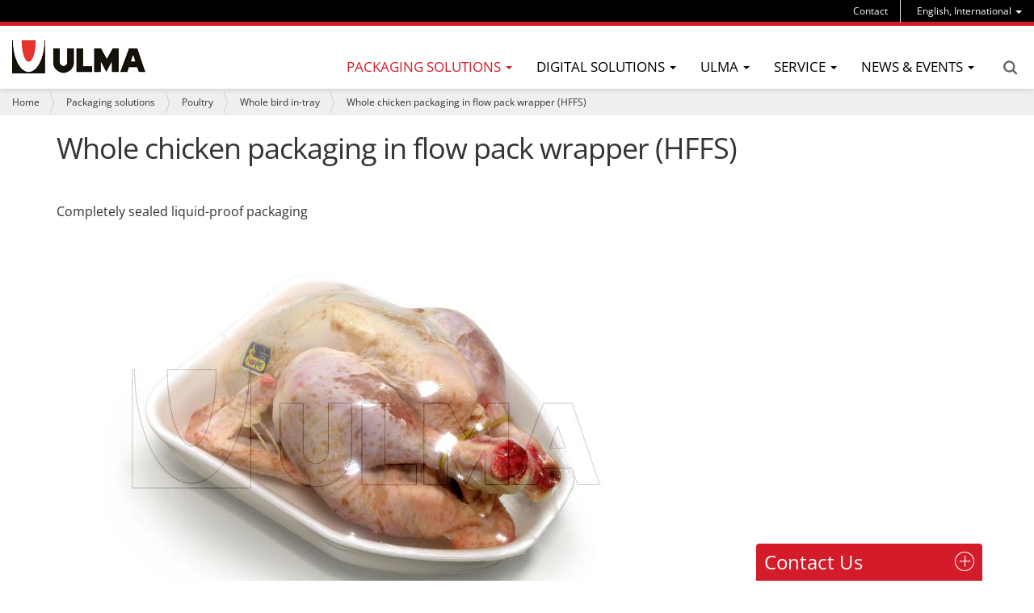

--- FILE ---
content_type: text/html;charset=utf-8
request_url: https://www.ulmapackaging.com/en/packaging-solutions/poultry/whole-bird-in-tray/whole-chicken-packaging-in-flow-pack-wrapper-hffs
body_size: 12937
content:
<!DOCTYPE html>
<html xmlns="http://www.w3.org/1999/xhtml" lang="en" xml:lang="en">

<head><meta http-equiv="Content-Type" content="text/html; charset=UTF-8" />
  
  <title>Whole chicken packaging in flow pack wrapper (HFFS) — ULMA Packaging</title>
  <!-- Google Tag Manager -->

<script>(function(w,d,s,l,i){w[l]=w[l]||[];w[l].push({'gtm.start':

new Date().getTime(),event:'gtm.js'});var f=d.getElementsByTagName(s)[0],

j=d.createElement(s),dl=l!='dataLayer'?'&l='+l:'';j.async=true;j.src=

'https://www.googletagmanager.com/gtm.js?id='+i+dl;f.parentNode.insertBefore(j,f);

})(window,document,'script','dataLayer','GTM-WJKMD7C');</script>

<!-- End Google Tag Manager -->
  <link rel="apple-touch-icon" sizes="57x57" href="/++theme++ulmapackaging.theme/img/apple-icon-57x57.png" />
  <link rel="apple-touch-icon" sizes="60x60" href="/++theme++ulmapackaging.theme/img/apple-icon-60x60.png" />
  <link rel="apple-touch-icon" sizes="72x72" href="/++theme++ulmapackaging.theme/img/apple-icon-72x72.png" />
  <link rel="apple-touch-icon" sizes="76x76" href="/++theme++ulmapackaging.theme/img/apple-icon-76x76.png" />
  <link rel="apple-touch-icon" sizes="114x114" href="/++theme++ulmapackaging.theme/img/apple-icon-114x114.png" />
  <link rel="apple-touch-icon" sizes="120x120" href="/++theme++ulmapackaging.theme/img/apple-icon-120x120.png" />
  <link rel="apple-touch-icon" sizes="144x144" href="/++theme++ulmapackaging.theme/img/apple-icon-144x144.png" />
  <link rel="apple-touch-icon" sizes="152x152" href="/++theme++ulmapackaging.theme/img/apple-icon-152x152.png" />
  <link rel="apple-touch-icon" sizes="180x180" href="/++theme++ulmapackaging.theme/img/apple-icon-180x180.png" />
  <link rel="icon" type="image/png" sizes="192x192" href="/++theme++ulmapackaging.theme/img/android-icon-192x192.png" />
  <link rel="icon" type="image/png" sizes="32x32" href="/++theme++ulmapackaging.theme/img/favicon-32x32.png" />
  <link rel="icon" type="image/png" sizes="96x96" href="/++theme++ulmapackaging.theme/img/favicon-96x96.png" />
  <link rel="icon" type="image/png" sizes="16x16" href="/++theme++ulmapackaging.theme/img/favicon-16x16.png" />
  <link rel="manifest" href="/++theme++ulmapackaging.theme/img/manifest.json" />
  <meta name="msapplication-TileColor" content="#ffffff" />
  <meta name="msapplication-TileImage" content="/++theme++ulmapackaging.theme/img/ms-icon-144x144.png" />
  <meta name="theme-color" content="#ffffff" />
<meta name="DC.creator" content="admin" /><meta name="DC.format" content="text/plain" /><meta name="DC.language" content="en" /><meta name="DC.date.modified" content="2019-02-28T11:49:31+01:00" /><meta name="DC.date.created" content="2019-01-14T16:08:21+01:00" /><meta name="DC.type" content="Packaging Solution" /><meta name="DC.distribution" content="Global" /><meta name="description" content="Completely sealed liquid-proof packaging" /><meta name="robots" content="ALL" /><meta name="distribution" content="Global" /><meta content="summary" name="twitter:card" /><meta content="Whole chicken packaging in flow pack wrapper (HFFS)" name="twitter:title" /><meta content="ULMA Packaging" property="og:site_name" /><meta content="Whole chicken packaging in flow pack wrapper (HFFS)" property="og:title" /><meta content="website" property="og:type" /><meta content="Completely sealed liquid-proof packaging" name="twitter:description" /><meta content="https://www.ulmapackaging.com/en/packaging-solutions/poultry/whole-bird-in-tray/whole-chicken-packaging-in-flow-pack-wrapper-hffs" name="twitter:url" /><meta content="Completely sealed liquid-proof packaging" property="og:description" /><meta content="https://www.ulmapackaging.com/en/packaging-solutions/poultry/whole-bird-in-tray/whole-chicken-packaging-in-flow-pack-wrapper-hffs" property="og:url" /><meta content="https://www.ulmapackaging.com/en/packaging-solutions/poultry/whole-bird-in-tray/whole-chicken-packaging-in-flow-pack-wrapper-hffs/@@download/image/522.jpg" name="twitter:image" /><meta content="https://www.ulmapackaging.com/en/packaging-solutions/poultry/whole-bird-in-tray/whole-chicken-packaging-in-flow-pack-wrapper-hffs/@@download/image/522.jpg" property="og:image" /><meta content="image/jpeg" property="og:image:type" /><meta name="viewport" content="width=device-width, initial-scale=1.0" /><meta name="generator" content="Plone - http://plone.com" /><link rel="alternate" hreflang="en" href="https://www.ulmapackaging.com/en/packaging-solutions/poultry/whole-bird-in-tray/whole-chicken-packaging-in-flow-pack-wrapper-hffs" /><link rel="alternate" hreflang="x-default" href="https://www.ulmapackaging.com/en/packaging-solutions/poultry/whole-bird-in-tray/whole-chicken-packaging-in-flow-pack-wrapper-hffs" /><link rel="alternate" hreflang="es" href="https://www.ulmapackaging.com/es/soluciones-de-envasado/avicola/aves-enteras-en-bandeja/envasado-de-pollo-entero-en-flow-pack" /><link rel="canonical" href="https://www.ulmapackaging.com/en/packaging-solutions/poultry/whole-bird-in-tray/whole-chicken-packaging-in-flow-pack-wrapper-hffs" /><link rel="search" href="https://www.ulmapackaging.com/en/@@search" title="Search this site" /><link rel="stylesheet" type="text/css" href="https://www.ulmapackaging.com/++plone++production/++unique++2022-03-16T15:46:43.426337/default.css" data-bundle="production" /><link rel="stylesheet" type="text/css" href="https://www.ulmapackaging.com//++theme++ulmapackaging.theme/less/theme-compiled.css?v=39" data-bundle="diazo" /><script type="text/javascript">PORTAL_URL = 'https://www.ulmapackaging.com';</script><script type="text/javascript" src="https://www.ulmapackaging.com/++plone++production/++unique++2022-03-16T15:46:43.426337/default.js" data-bundle="production"></script><script type="text/javascript" src="/++theme++ulmapackaging.theme/node_modules/bootstrap/js/transition.js"></script><script type="text/javascript" src="/++theme++ulmapackaging.theme/node_modules/bootstrap/js/carousel.js"></script><script type="text/javascript" src="++plone++static/components/jquery.recurrenceinput.js/lib/jquery.tools.overlay.js"></script><script src="++theme++ulmapackaging.theme/js/jquery.bcSwipe.min.js" type="text/javascript">
    </script><script tyoe="text/javascript">
      // thumbnails.carousel.js jQuery plugin
      ;
      (function (window, $, undefined) {

        var conf = {
          center: true,
          backgroundControl: false
        };

        var cache = {
          $carouselContainer: $('#carousel'),
          $thumbnailsLi: $('.thumbnails-carousel li'),
          $controls: $('#carousel').find('.carousel-control')
        };

        function init() {
          $('#carousel').find('ol.carousel-indicators').addClass('indicators-fix');
          $('.thumbnails-carousel li').first().addClass('active-thumbnail');

          if (!conf.backgroundControl) {
            $('#carousel').find('.carousel-control').addClass('controls-background-reset');
          } else {
            $('#carousel').find('.carousel-control').height(cache.$carouselContainer.find('.carousel-inner')
              .height());
          }

          if (conf.center) {
            $('.thumbnails-carousel li').wrapAll("<div class='items'></div>");
          }
        }

        function refreshOpacities(domEl) {
          $('.thumbnails-carousel li').removeClass('active-thumbnail');
          $('.thumbnails-carousel li').eq($(domEl).index()).addClass('active-thumbnail');
        }

        function bindUiActions() {
          $('#carousel').on('slide.bs.carousel', function (e) {
            refreshOpacities(e.relatedTarget);
          });

          $('.thumbnails-carousel li').click(function () {
            $('#carousel').carousel($(this).index());
          });
        }

        $.fn.thumbnailsCarousel = function (options) {
          conf = $.extend(conf, options);

          init();
          bindUiActions();

          return this;
        }

      })(window, jQuery);

      $(document).ready(function () {
        $('.thumbnails-carousel').thumbnailsCarousel();
        $('.thumbnails-carousel').scrollable({
          circular: false,
          next: '.next',
          prev: '.prev'
        });
        $('.carousel').bcSwipe({
          threshold: 50
        });
      });
    </script><script type="text/javascript" async="" src="https://www.ulmapackaging.com/en/notinlinecookiecuttr.js"></script></head>

<body id="visual-portal-wrapper" class="template-view portaltype-packagingsolution site-en section-packaging-solutions subsection-poultry subsection-poultry-whole-bird-in-tray subsection-poultry-whole-bird-in-tray-whole-chicken-packaging-in-flow-pack-wrapper-hffs icons-off thumbs-on frontend viewpermission-view userrole-anonymous" dir="ltr" data-i18ncatalogurl="https://www.ulmapackaging.com/plonejsi18n" data-view-url="https://www.ulmapackaging.com/en/packaging-solutions/poultry/whole-bird-in-tray/whole-chicken-packaging-in-flow-pack-wrapper-hffs" data-pat-plone-modal="{&quot;actionOptions&quot;: {&quot;displayInModal&quot;: false}}" data-pat-tinymce="{&quot;loadingBaseUrl&quot;: &quot;https://www.ulmapackaging.com/en/++plone++static/components/tinymce-builded/js/tinymce&quot;, &quot;relatedItems&quot;: {&quot;sort_order&quot;: &quot;ascending&quot;, &quot;vocabularyUrl&quot;: &quot;https://www.ulmapackaging.com/en/@@getVocabulary?name=plone.app.vocabularies.Catalog&quot;, &quot;sort_on&quot;: &quot;sortable_title&quot;, &quot;folderTypes&quot;: [&quot;Folder&quot;, &quot;Large Plone Folder&quot;, &quot;Plone Site&quot;, &quot;LIF&quot;], &quot;rootPath&quot;: &quot;/Plone/en&quot;}, &quot;prependToScalePart&quot;: &quot;/@@images/image/&quot;, &quot;linkAttribute&quot;: &quot;UID&quot;, &quot;prependToUrl&quot;: &quot;/en/resolveuid/&quot;, &quot;imageTypes&quot;: [&quot;Image&quot;], &quot;upload&quot;: {&quot;maxFiles&quot;: 1, &quot;currentPath&quot;: &quot;/packaging-solutions/poultry/whole-bird-in-tray/whole-chicken-packaging-in-flow-pack-wrapper-hffs&quot;, &quot;initialFolder&quot;: &quot;95588a930e0c48d3a197d818cf9aa7e4&quot;, &quot;baseUrl&quot;: &quot;https://www.ulmapackaging.com/en&quot;, &quot;uploadMultiple&quot;: false, &quot;relativePath&quot;: &quot;@@fileUpload&quot;, &quot;showTitle&quot;: false}, &quot;tiny&quot;: {&quot;templates&quot;: [{&quot;url&quot;: &quot;++theme++ulmapackaging.theme/tinymce-templates/image-grid-2x2.html&quot;, &quot;title&quot;: &quot;Image Grid 2x2&quot;}], &quot;content_css&quot;: &quot;https://www.ulmapackaging.com/en/++plone++static/plone-compiled.css,https://www.ulmapackaging.com/en/++plone++static/tinymce-styles.css,https://www.ulmapackaging.com/en/++plone++static/components/tinymce-builded/js/tinymce/skins/lightgray/content.min.css,https://www.ulmapackaging.com/en/++theme++ulmapackaging.theme/less/theme-compiled.css&quot;, &quot;external_plugins&quot;: {&quot;template&quot;: &quot;+plone+static/components/tinymce-builded/js/tinymce/plugins/template&quot;}, &quot;plugins&quot;: [&quot;plonelink&quot;, &quot;ploneimage&quot;, &quot;importcss&quot;, &quot;advlist&quot;, &quot;code&quot;, &quot;fullscreen&quot;, &quot;hr&quot;, &quot;lists&quot;, &quot;media&quot;, &quot;nonbreaking&quot;, &quot;noneditable&quot;, &quot;pagebreak&quot;, &quot;paste&quot;, &quot;preview&quot;, &quot;print&quot;, &quot;searchreplace&quot;, &quot;tabfocus&quot;, &quot;table&quot;, &quot;visualchars&quot;, &quot;wordcount&quot;], &quot;toolbar&quot;: &quot;ltr rtl | undo redo | styleselect | bold italic | alignleft aligncenter alignright alignjustify | bullist numlist outdent indent | unlink plonelink ploneimage&quot;, &quot;menubar&quot;: [&quot;edit&quot;, &quot;table&quot;, &quot;format&quot;, &quot;toolsview&quot;, &quot;insert&quot;], &quot;importcss_file_filter&quot;: &quot;https://www.ulmapackaging.com/en/++plone++static/tinymce-styles.css&quot;, &quot;menu&quot;: {&quot;insert&quot;: {&quot;items&quot;: &quot;link media | template hr&quot;, &quot;title&quot;: &quot;Insert&quot;}, &quot;format&quot;: {&quot;items&quot;: &quot;bold italic underline strikethrough superscript subscript | formats | removeformat&quot;, &quot;title&quot;: &quot;Format&quot;}, &quot;edit&quot;: {&quot;items&quot;: &quot;undo redo | cut copy paste pastetext | searchreplace textpattern selectall | textcolor&quot;, &quot;title&quot;: &quot;Edit&quot;}, &quot;table&quot;: {&quot;items&quot;: &quot;inserttable tableprops deletetable | cell row column&quot;, &quot;title&quot;: &quot;Table&quot;}, &quot;tools&quot;: {&quot;items&quot;: &quot;spellchecker charmap emoticons insertdatetime layer code&quot;, &quot;title&quot;: &quot;Tools&quot;}, &quot;view&quot;: {&quot;items&quot;: &quot;visualaid visualchars visualblocks preview fullpage fullscreen&quot;, &quot;title&quot;: &quot;View&quot;}}, &quot;browser_spellcheck&quot;: true, &quot;entity_encoding&quot;: &quot;raw&quot;, &quot;style_formats&quot;: [{&quot;items&quot;: [{&quot;title&quot;: &quot;Header 1&quot;, &quot;format&quot;: &quot;h1&quot;}, {&quot;title&quot;: &quot;Header 2&quot;, &quot;format&quot;: &quot;h2&quot;}, {&quot;title&quot;: &quot;Header 3&quot;, &quot;format&quot;: &quot;h3&quot;}, {&quot;title&quot;: &quot;Header 4&quot;, &quot;format&quot;: &quot;h4&quot;}, {&quot;title&quot;: &quot;Header 5&quot;, &quot;format&quot;: &quot;h5&quot;}, {&quot;title&quot;: &quot;Header 6&quot;, &quot;format&quot;: &quot;h6&quot;}], &quot;title&quot;: &quot;Headers&quot;}, {&quot;items&quot;: [{&quot;title&quot;: &quot;Paragraph&quot;, &quot;format&quot;: &quot;p&quot;}, {&quot;title&quot;: &quot;Blockquote&quot;, &quot;format&quot;: &quot;blockquote&quot;}, {&quot;title&quot;: &quot;Div&quot;, &quot;format&quot;: &quot;div&quot;}, {&quot;title&quot;: &quot;Pre&quot;, &quot;format&quot;: &quot;pre&quot;}], &quot;title&quot;: &quot;Block&quot;}, {&quot;items&quot;: [{&quot;title&quot;: &quot;Bold&quot;, &quot;icon&quot;: &quot;bold&quot;, &quot;format&quot;: &quot;bold&quot;}, {&quot;title&quot;: &quot;Italic&quot;, &quot;icon&quot;: &quot;italic&quot;, &quot;format&quot;: &quot;italic&quot;}, {&quot;title&quot;: &quot;Underline&quot;, &quot;icon&quot;: &quot;underline&quot;, &quot;format&quot;: &quot;underline&quot;}, {&quot;title&quot;: &quot;Strikethrough&quot;, &quot;icon&quot;: &quot;strikethrough&quot;, &quot;format&quot;: &quot;strikethrough&quot;}, {&quot;title&quot;: &quot;Superscript&quot;, &quot;icon&quot;: &quot;superscript&quot;, &quot;format&quot;: &quot;superscript&quot;}, {&quot;title&quot;: &quot;Subscript&quot;, &quot;icon&quot;: &quot;subscript&quot;, &quot;format&quot;: &quot;subscript&quot;}, {&quot;title&quot;: &quot;Code&quot;, &quot;icon&quot;: &quot;code&quot;, &quot;format&quot;: &quot;code&quot;}], &quot;title&quot;: &quot;Inline&quot;}, {&quot;items&quot;: [{&quot;title&quot;: &quot;Left&quot;, &quot;icon&quot;: &quot;alignleft&quot;, &quot;format&quot;: &quot;alignleft&quot;}, {&quot;title&quot;: &quot;Center&quot;, &quot;icon&quot;: &quot;aligncenter&quot;, &quot;format&quot;: &quot;aligncenter&quot;}, {&quot;title&quot;: &quot;Right&quot;, &quot;icon&quot;: &quot;alignright&quot;, &quot;format&quot;: &quot;alignright&quot;}, {&quot;title&quot;: &quot;Justify&quot;, &quot;icon&quot;: &quot;alignjustify&quot;, &quot;format&quot;: &quot;alignjustify&quot;}], &quot;title&quot;: &quot;Alignment&quot;}, {&quot;items&quot;: [{&quot;title&quot;: &quot;Listing&quot;, &quot;classes&quot;: &quot;listing&quot;, &quot;selector&quot;: &quot;table&quot;}], &quot;title&quot;: &quot;Tables&quot;}], &quot;resize&quot;: &quot;both&quot;, &quot;formats&quot;: {&quot;clearfix&quot;: {&quot;classes&quot;: &quot;clearfix&quot;, &quot;block&quot;: &quot;div&quot;}, &quot;discreet&quot;: {&quot;inline&quot;: &quot;span&quot;, &quot;classes&quot;: &quot;discreet&quot;}}, &quot;importcss_append&quot;: true, &quot;extended_valid_elements&quot;: &quot;script[language|type|src]&quot;}, &quot;base_url&quot;: &quot;https://www.ulmapackaging.com/en/packaging-solutions/poultry/whole-bird-in-tray/whole-chicken-packaging-in-flow-pack-wrapper-hffs&quot;}" data-portal-url="https://www.ulmapackaging.com" data-pat-pickadate="{&quot;date&quot;: {&quot;selectYears&quot;: 200}, &quot;time&quot;: {&quot;interval&quot;: 5 } }" data-base-url="https://www.ulmapackaging.com/en/packaging-solutions/poultry/whole-bird-in-tray/whole-chicken-packaging-in-flow-pack-wrapper-hffs"><!-- Google Tag Manager (noscript) -->

<noscript><iframe src="https://www.googletagmanager.com/ns.html?id=GTM-WJKMD7C" height="0" width="0" style="display:none;visibility:hidden"></iframe></noscript>

<!-- End Google Tag Manager (noscript) --><section id="portal-toolbar"></section><div class="outer-wrapper">
    <header id="content-header" role="banner">
      <div class="container">
        
        <div id="portal-header">
    

  <div id="portal-languageselector" class="dropdown hidden-xs">
    
      
    
      <a class="dropdown-toggle" data-toggle="dropdown" data-target="#" role="menu" href="#">
        <span>English, International</span>
        <span class="caret"></span>
      </a>
    
      
    
      
    
      
    
      
    
      
    
      
    
      
    
      
    
      
    
      
    
      
    
      
    
      
    
      
    
      
    
      
    
      
    
    <ul class="dropdown-menu" role="menu">
      
        <li>
          <a href="https://www.ulmapackaging.com/es/soluciones-de-envasado/avicola/aves-enteras-en-bandeja/envasado-de-pollo-entero-en-flow-pack" title="Español, Internacional">
            Español, Internacional
          </a>
        </li>
      
        
      
        <li>
          <a href="https://www.ulmapackaging.eus/" title="Euskara, Basque Country">
            Euskara, Basque Country
          </a>
        </li>
      
        <li>
          <a href="https://www.ulmapackaging.com.br/" title="Português, Brasil">
            Português, Brasil
          </a>
        </li>
      
        <li>
          <a href="https://www.ulmapackaging.de/" title="Deutsch, Deutschland">
            Deutsch, Deutschland
          </a>
        </li>
      
        <li>
          <a href="https://www.ulmapackaging.fr/" title="Français, France">
            Français, France
          </a>
        </li>
      
        <li>
          <a href="https://www.ulmapackaging.it/" title="Italiano, Italia">
            Italiano, Italia
          </a>
        </li>
      
        <li>
          <a href="https://www.ulmapackaging.co.uk/" title="English, UK">
            English, UK
          </a>
        </li>
      
        <li>
          <a href="https://www.ulmapackaging.pl/" title="Polski, Polska">
            Polski, Polska
          </a>
        </li>
      
        <li>
          <a href="https://www.ulmapackaging.ro/" title="Română, România">
            Română, România
          </a>
        </li>
      
        <li>
          <a href="https://www.ulmapackaging.ru" title="Pусский, Россия">
            Pусский, Россия
          </a>
        </li>
      
        <li>
          <a href="https://www.ulmapackaging.com.ua" title="Pусский, Украина">
            Pусский, Украина
          </a>
        </li>
      
        <li>
          <a href="https://www.harpak-ulma.com" title="English, USA">
            English, USA
          </a>
        </li>
      
        <li>
          <a href="https://www.ulmapackaging.nl" title="Nederlands, Nederland">
            Nederlands, Nederland
          </a>
        </li>
      
        <li>
          <a href="https://www.ulmapackaging.be/fr" title="Français, Belux">
            Français, Belux
          </a>
        </li>
      
        <li>
          <a href="https://www.ulmapackaging.mx" title="Español, México">
            Español, México
          </a>
        </li>
      
        <li>
          <a href="https://www.ulmapackaging.be/nl" title="Nederlands, Belux">
            Nederlands, Belux
          </a>
        </li>
      
        <li>
          <a href="https://www.ulmapackaging.com.tr" title="Türkçe, Türkiye">
            Türkçe, Türkiye
          </a>
        </li>
      
        <li>
          <a href="https://www.ulmapackaging.co/es-co" title="Español, Colombia">
            Español, Colombia
          </a>
        </li>
      
    </ul>
  </div>



  <div id="links-menu" class="hidden-xs">
    <nav>
      <ul class="nav navbar-nav">
        <li class="destakatua-item" id="contact">
          <a href="/en/contact">Contact</a>
        </li>
      </ul>
    </nav>
    
  </div>

<a id="portal-logo" title="English" href="https://www.ulmapackaging.com/en">
    <img src="https://www.ulmapackaging.com/@@site-logo/logoa_ulma.png" alt="ULMA Packaging" title="ULMA Packaging" /></a>

<div id="portal-searchbox" class="hidden-xs">


  <a href="https://www.ulmapackaging.com/en/@@search">Search</a>

</div>

<div id="portal-anontools">
  
</div>

</div>

      
        
      </div>
      <div id="mainnavigation-wrapper">
        <div id="mainnavigation">
  <p class="hiddenStructure">Navigation</p>
  <nav class="plone-navbar" id="portal-globalnav-wrapper">
    <div>
      <div class="plone-navbar-header">
        <button type="button" class="plone-navbar-toggle" data-toggle="collapse" data-target="#portal-globalnav-collapse">
          <span class="sr-only">Toggle navigation</span>
          <span class="icon-bar"></span>
          <span class="icon-bar"></span>
          <span class="icon-bar"></span>
        </button>
      </div>
      <div class="plone-collapse plone-navbar-collapse" id="portal-globalnav-collapse">
        <ul class="plone-nav plone-navbar-nav" id="portal-globalnav">
          <li class="visible-xs">
            <div id="portal-searchbox-mobile">
              <a href="https://www.ulmapackaging.com/en/@@search">Search</a>
            </div>
            <div id="portal-languageselector-mobile" class="dropdown">
              
                
              
                <a class="dropdown-toggle" data-toggle="dropdown" data-target="#" role="menu" href="#">
                  <span>English, International</span>
                  <span class="caret"></span>
                </a>
              
                
              
                
              
                
              
                
              
                
              
                
              
                
              
                
              
                
              
                
              
                
              
                
              
                
              
                
              
                
              
                
              
                
              
              <ul class="dropdown-menu" role="menu">
                
                  <li>
                    <a href="https://www.ulmapackaging.com/es/soluciones-de-envasado/avicola/aves-enteras-en-bandeja/envasado-de-pollo-entero-en-flow-pack" title="Español, Internacional">
                      Español, Internacional
                    </a>
                  </li>
                
                  
                
                  <li>
                    <a href="https://www.ulmapackaging.eus/" title="Euskara, Basque Country">
                      Euskara, Basque Country
                    </a>
                  </li>
                
                  <li>
                    <a href="https://www.ulmapackaging.com.br/" title="Português, Brasil">
                      Português, Brasil
                    </a>
                  </li>
                
                  <li>
                    <a href="https://www.ulmapackaging.de/" title="Deutsch, Deutschland">
                      Deutsch, Deutschland
                    </a>
                  </li>
                
                  <li>
                    <a href="https://www.ulmapackaging.fr/" title="Français, France">
                      Français, France
                    </a>
                  </li>
                
                  <li>
                    <a href="https://www.ulmapackaging.it/" title="Italiano, Italia">
                      Italiano, Italia
                    </a>
                  </li>
                
                  <li>
                    <a href="https://www.ulmapackaging.co.uk/" title="English, UK">
                      English, UK
                    </a>
                  </li>
                
                  <li>
                    <a href="https://www.ulmapackaging.pl/" title="Polski, Polska">
                      Polski, Polska
                    </a>
                  </li>
                
                  <li>
                    <a href="https://www.ulmapackaging.ro/" title="Română, România">
                      Română, România
                    </a>
                  </li>
                
                  <li>
                    <a href="https://www.ulmapackaging.ru" title="Pусский, Россия">
                      Pусский, Россия
                    </a>
                  </li>
                
                  <li>
                    <a href="https://www.ulmapackaging.com.ua" title="Pусский, Украина">
                      Pусский, Украина
                    </a>
                  </li>
                
                  <li>
                    <a href="https://www.harpak-ulma.com" title="English, USA">
                      English, USA
                    </a>
                  </li>
                
                  <li>
                    <a href="https://www.ulmapackaging.nl" title="Nederlands, Nederland">
                      Nederlands, Nederland
                    </a>
                  </li>
                
                  <li>
                    <a href="https://www.ulmapackaging.be/fr" title="Français, Belux">
                      Français, Belux
                    </a>
                  </li>
                
                  <li>
                    <a href="https://www.ulmapackaging.mx" title="Español, México">
                      Español, México
                    </a>
                  </li>
                
                  <li>
                    <a href="https://www.ulmapackaging.be/nl" title="Nederlands, Belux">
                      Nederlands, Belux
                    </a>
                  </li>
                
                  <li>
                    <a href="https://www.ulmapackaging.com.tr" title="Türkçe, Türkiye">
                      Türkçe, Türkiye
                    </a>
                  </li>
                
                  <li>
                    <a href="https://www.ulmapackaging.co/es-co" title="Español, Colombia">
                      Español, Colombia
                    </a>
                  </li>
                
              </ul>
            </div>
          </li>
          
          
            
              
                <li class="dropdown and selected">
                        <a class="dropdown-toggle" data-toggle="dropdown" data-target="#" role="menu" href="#">
                      <span>Packaging solutions</span>
                      <span class="caret"></span>
                    </a>
                    <ul class="dropdown-menu" role="menu">
                      
                        <li>
                            <span class="menufoldertitle">Industries</span>

                            <ul>
                              <li>
                                <a href="/en/packaging-solutions/meat">Meat</a>
                              </li>
                              <li>
                                <a href="/en/packaging-solutions/produce">Produce</a>
                              </li>
                              <li>
                                <a href="/en/packaging-solutions/poultry">Poultry</a>
                              </li>
                              <li>
                                <a href="/en/packaging-solutions">More industries (+)</a>
                              </li>
                            </ul>
                        </li>
                      
                        <li>
                            <span class="menufoldertitle">Packaging machines</span>

                            <ul>
                              <li>
                                <a href="/en/packaging-machines/flow-pack-hffs">Flow pack</a>
                              </li>
                              <li>
                                <a href="/en/packaging-machines/thermoforming">Thermoforming</a>
                              </li>
                              <li>
                                <a href="/en/packaging-machines/traysealing">Traysealing</a>
                              </li>
                              <li>
                                <a href="/en/packaging-machines">More packaging machines (+)</a>
                              </li>
                            </ul>
                        </li>
                      
                        <li>
                            <span class="menufoldertitle">Complete solutions</span>

                            <ul>
                              <li>
                                <a href="/en/fully-automated-solutions/complete-solutions-for-meat">Complete solutions for meat</a>
                              </li>
                              <li>
                                <a href="/en/fully-automated-solutions/complete-solutions-for-bakery-biscuits-and-confectionery">Complete solutions for bakery, biscuits &amp; confectionery</a>
                              </li>
                              <li>
                                <a href="/en/fully-automated-solutions/complete-solutions-for-poultry">Complete solutions for poultry</a>
                              </li>
                              <li>
                                <a href="/en/fully-automated-solutions">More complete solutions (+)</a>
                              </li>
                            </ul>
                        </li>
                      
                    </ul>
                </li>
              
              
              
              
                <li class="dropdown">
                        <a class="dropdown-toggle" data-toggle="dropdown" data-target="#" role="menu" href="#">
                      <span>Digital solutions</span>
                      <span class="caret"></span>
                    </a>
                    <ul class="dropdown-menu" role="menu">
                      
                        <li>
                            

                            <ul>
                              <li>
                                <a href="/en/digital-solutions/digital-solutions">Overview</a>
                              </li>
                              <li>
                                <a href="/en/digital-solutions/smart-machines">Smart Machines</a>
                              </li>
                              <li>
                                <a href="/en/digital-solutions/smart-service">Smart Service</a>
                              </li>
                            </ul>
                        </li>
                      
                        <li>
                            

                            <ul>
                              <li>
                                <a href="/en/digital-solutions/myulma">myULMA</a>
                              </li>
                            </ul>
                        </li>
                      
                    </ul>
                </li>
              
              
              
              
                <li class="dropdown">
                        <a class="dropdown-toggle" data-toggle="dropdown" data-target="#" role="menu" href="#">
                      <span>ULMA</span>
                      <span class="caret"></span>
                    </a>
                    <ul class="dropdown-menu" role="menu">
                      
                        <li>
                            

                            <ul>
                              <li>
                                <a href="/en/about-us/ulma-packaging">ULMA Packaging</a>
                              </li>
                              <li>
                                <a href="/en/about-us/mission-vision-and-values">Mission, vision and values</a>
                              </li>
                              <li>
                                <a href="/en/wecare/ulmawecare-sustainable-packaging">Sustainable packaging</a>
                              </li>
                            </ul>
                        </li>
                      
                        <li>
                            

                            <ul>
                              <li>
                                <a href="/en/corporate-social-responsibility/csr">Corporate Social Responsability</a>
                              </li>
                              <li>
                                <a href="/en/corporate-social-responsibility/sustainability-report">Sustainability report</a>
                              </li>
                              <li>
                                <a href="/en/about-us/customers">Customers</a>
                              </li>
                            </ul>
                        </li>
                      
                        <li>
                            

                            <ul>
                              <li>
                                <a href="/en/about-us/innovation">Innovation</a>
                              </li>
                              <li>
                                <a href="/en/about-us/people">People</a>
                              </li>
                              <li>
                                <a href="/en/quality-certificates">Quality certificates</a>
                              </li>
                            </ul>
                        </li>
                      
                    </ul>
                </li>
              
              
              
              
                <li class="dropdown">
                        <a class="dropdown-toggle" data-toggle="dropdown" data-target="#" role="menu" href="#">
                      <span>Service</span>
                      <span class="caret"></span>
                    </a>
                    <ul class="dropdown-menu" role="menu">
                      
                        <li>
                            

                            <ul>
                              <li>
                                <a href="/en/service/service">Service</a>
                              </li>
                              <li>
                                <a href="/en/service/system-installation">System installation</a>
                              </li>
                              <li>
                                <a href="/en/service/commissioning">Commissioning</a>
                              </li>
                            </ul>
                        </li>
                      
                        <li>
                            

                            <ul>
                              <li>
                                <a href="/en/service/remote-services">Remote Services</a>
                              </li>
                              <li>
                                <a href="/en/service/technical-assistance">Technical assistance</a>
                              </li>
                              <li>
                                <a href="/en/service/adaptations-and-spare-parts">Adaptations and spare parts</a>
                              </li>
                            </ul>
                        </li>
                      
                        <li>
                            

                            <ul>
                              <li>
                                <a href="/en/service/preventative-maintenance">Preventive maintenance</a>
                              </li>
                            </ul>
                        </li>
                      
                    </ul>
                </li>
              
              
              
              
                <li class="dropdown">
                        <a class="dropdown-toggle" data-toggle="dropdown" data-target="#" role="menu" href="#">
                      <span>News &amp; events</span>
                      <span class="caret"></span>
                    </a>
                    <ul class="dropdown-menu" role="menu">
                      
                        <li>
                            

                            <ul>
                              <li>
                                <a href="/en/success-stories">Success Stories</a>
                              </li>
                              <li>
                                <a href="/en/news">News</a>
                              </li>
                              <li>
                                <a href="/en/events/webinars">Webinars</a>
                              </li>
                            </ul>
                        </li>
                      
                        <li>
                            

                            <ul>
                              <li>
                                <a href="/en/events/tradeshows-2024">Shows</a>
                              </li>
                              <li>
                                <a href="/en/events/virtual-showroom-bakery-biscuits-and-confectionery/">Virtual showroom - Bakery, biscuits and confectionery</a>
                              </li>
                            </ul>
                        </li>
                      
                    </ul>
                </li>
              
              
              
          

          

          
            <li id="portaltab-contact" class="visible-xs">
              <a href="/en/contact">Contact</a>
            </li>
          
        </ul>
      </div>
    </div>
  </nav>

</div>
      </div>
    </header>

    <div id="above-content-wrapper">
      <section id="viewlet-above-content"><nav id="portal-breadcrumbs" class="plone-breadcrumb" role="navigation">
  <div class="container">
    <span id="breadcrumbs-you-are-here" class="hiddenStructure">You are here:</span>
    <ol aria-labelledby="breadcrumbs-you-are-here">
      <li id="breadcrumbs-home">
        <a href="https://www.ulmapackaging.com/en">Home</a>
      </li>
      <li id="breadcrumbs-1">
        
          <a href="https://www.ulmapackaging.com/en/packaging-solutions">Packaging solutions</a>
          
        
      </li>
      <li id="breadcrumbs-2">
        
          <a href="https://www.ulmapackaging.com/en/packaging-solutions/poultry">Poultry</a>
          
        
      </li>
      <li id="breadcrumbs-3">
        
          <a href="https://www.ulmapackaging.com/en/packaging-solutions/poultry/whole-bird-in-tray">Whole bird in-tray</a>
          
        
      </li>
      <li id="breadcrumbs-4">
        
          
          <span id="breadcrumbs-current">Whole chicken packaging in flow pack wrapper (HFFS)</span>
        
      </li>
    </ol>
  </div>
</nav>

</section>
      
    </div>
    <div class="container fill-main-ulma">
      <div class="row">
        <aside id="global_statusmessage">
        

        <div></div>
      </aside>
      </div>
      <main id="main-container" class="row row-offcanvas row-offcanvas-right" role="main">
        

    

    <div class="col-xs-12 col-sm-12">
      <div class="row">
        <div class="col-xs-12 col-sm-12">
          <article id="content">
                
                  <header>
                    
                      <h1 class="documentFirstHeading">Whole chicken packaging in flow pack wrapper (HFFS)</h1>
                    
                    <div id="viewlet-below-content-title"><div class="documentByLine">
  

  
</div>
</div>

                    
                      <div class="documentDescription description">Completely sealed liquid-proof packaging</div>
                    
                  </header>

                  <section id="viewlet-above-content-body">
</section>
                  <section id="content-core">
                    
    
      <div class="row">
        <div id="main-content" class="col-sm-8">
          <div id="carousel" class="carousel slide" data-ride="carousel" data-interval="false">
            
            <div class="carousel-inner">
              <div class="item active">
                

                  
                    
                      <picture>
                        <source media="(min-width: 480px)" data-srcset="https://www.ulmapackaging.com/en/packaging-solutions/poultry/whole-bird-in-tray/whole-chicken-packaging-in-flow-pack-wrapper-hffs/522_1.jpg/@@images/5cca0225-c634-49d3-a2ad-09e29bd0892d.jpeg"></source>
                        <source media="(min-width: 320px)" data-srcset="https://www.ulmapackaging.com/en/packaging-solutions/poultry/whole-bird-in-tray/whole-chicken-packaging-in-flow-pack-wrapper-hffs/522_1.jpg/@@images/b627944c-7cee-4483-9124-8fd2e150888d.jpeg"></source>
                        <img class="lazyload" data-src="https://www.ulmapackaging.com/en/packaging-solutions/poultry/whole-bird-in-tray/whole-chicken-packaging-in-flow-pack-wrapper-hffs/522_1.jpg/@@images/5cca0225-c634-49d3-a2ad-09e29bd0892d.jpeg" />
                      </picture>
                    
                  
                  
                  <div class="carousel-image-caption">522_1.jpg</div>

                
              </div>
            </div>

            

          </div>
          <div class="packagingsolutions-text"><div>- The machine uses a thermosealable stretch/shrink film (CRYOVAC SES) to create a sealed package that is 100% leakproof.<br />
- The tunnel is specially designed to ensure that the transverse seal stays underneath the edge of the tray.<br />
- Fully automati</div></div>
        </div>
        
      </div>

    
  
                  </section>
                  <section id="viewlet-below-content-body">



    <div class="visualClear"><!-- --></div>

    <div class="documentActions">
        

        

    </div>

</section>
                
              </article>
        </div>
      </div>
      <footer class="row">
        <div class="col-xs-12 col-sm-12">
          <div id="viewlet-below-content">
</div>
        </div>
      </footer>
    </div>
  
        <div id="column1-container"></div>
        <div id="column2-container"></div>
      </main>
      <!--/row-->
    </div>
    <!--/container-->
  </div><!--/outer-wrapper --><div id="contactform">
  <div id="contactclose" class="hidden">
    <a href="javascript:return False">
      <img class="pull-right" src="/++theme++ulmapackaging.theme/img/contactclose.png" alt="Close button" style="width: 24px; height: 24px;" />
    </a>
    <h3>
      <a href="javascript:return False">Contact Us</a>
    </h3>
  </div>
  <div id="contactopen">
    <a href="javascript:return False">
      <img class="pull-right" src="/++theme++ulmapackaging.theme/img/contactopen.png" alt="Open button" style="width: 24px; height: 24px;" />
    </a>
    <h3>
      <a href="javascript:return False">Contact Us</a>
    </h3>
  </div>
  <script async="" defer="defer" src="https://www.google.com/recaptcha/api.js?hl=en">
  </script>

<script type="text/javascript">
  $(document).ready(function () {

    $('#countries-select').change(function () {
      show_province();
    });

    function show_province() {
      var country_selected = $('#countries-select option').filter(':selected').text();
      if (['España', 'Spain'].includes(country_selected)) {
        $('#province').show();
        $("#province").prop('required', true);
      } else {
        $('#province').hide();
        $("#province").prop('required', false);
        $("#province").val('');
      }
      if (['United States', 'Estados Unidos'].includes(country_selected)) {
        $('#state').show();
        $("#state").prop('required', true);
      } else {
        $('#state').hide();
        $("#state").prop('required', false);
        $("#state").val('');
      }

    }
  });
</script>
<script type="text/javascript">
  $(document).ready(function () {
  });
</script>
<form id="contactform2" action="https://www.ulmapackaging.com/en/packaging-solutions/poultry/whole-bird-in-tray/whole-chicken-packaging-in-flow-pack-wrapper-hffs/contactformmacro" method="post" enctype="multipart/form-data">
  <div id="html_element"></div>
  <input required="required" class="form-control" id="name" name="name" placeholder="Name" type="text" />
  <input required="required" class="form-control" id="email" name="email" placeholder="contact-Email" type="email" />
  <input required="required" class="form-control" id="company" name="company" placeholder="Company" type="text" />

  
    <select id="countries-select" name="country">
      <option value="">Country</option>
      <option value="Afghanistan">Afghanistan</option>
      <option value="Africa Central Republic">Africa Central Republic</option>
      <option value="Albania">Albania</option>
      <option value="Algeria">Algeria</option>
      <option value="Andorra">Andorra</option>
      <option value="Angola">Angola</option>
      <option value="Antigua and Barbuda">Antigua and Barbuda</option>
      <option value="Argentina">Argentina</option>
      <option value="Armenia">Armenia</option>
      <option value="Australia">Australia</option>
      <option value="Austria">Austria</option>
      <option value="Azerbaijan">Azerbaijan</option>
      <option value="Bahamas">Bahamas</option>
      <option value="Bahrain">Bahrain</option>
      <option value="Bangladesh">Bangladesh</option>
      <option value="Barbados">Barbados</option>
      <option value="Belarus">Belarus</option>
      <option value="Belgium">Belgium</option>
      <option value="Belize">Belize</option>
      <option value="Benin">Benin</option>
      <option value="Bhutan">Bhutan</option>
      <option value="Bolivia">Bolivia</option>
      <option value="Bosnia and Herzegovina">Bosnia and Herzegovina</option>
      <option value="Botswana">Botswana</option>
      <option value="Brazil">Brazil</option>
      <option value="Brunei Darussalam">Brunei Darussalam</option>
      <option value="Bulgaria">Bulgaria</option>
      <option value="Burkina Faso">Burkina Faso</option>
      <option value="Burma">Burma</option>
      <option value="Burundi">Burundi</option>
      <option value="Cabo Verde">Cabo Verde</option>
      <option value="Cambodia">Cambodia</option>
      <option value="Cameroon">Cameroon</option>
      <option value="Canada">Canada</option>
      <option value="Chad">Chad</option>
      <option value="Chile">Chile</option>
      <option value="China">China</option>
      <option value="Colombia">Colombia</option>
      <option value="Comoros">Comoros</option>
      <option value="Costa Rica">Costa Rica</option>
      <option value="Croatia">Croatia</option>
      <option value="Cuba">Cuba</option>
      <option value="Cyprus">Cyprus</option>
      <option value="Czech Republic">Czech Republic</option>
      <option value="Democratic Republic of the Congo">Democratic Republic of the Congo</option>
      <option value="Denmark">Denmark</option>
      <option value="Djibouti">Djibouti</option>
      <option value="Dominica">Dominica</option>
      <option value="Dominican Republic">Dominican Republic</option>
      <option value="East Timor">East Timor</option>
      <option value="Ecuador">Ecuador</option>
      <option value="Egypt">Egypt</option>
      <option value="El Salvador">El Salvador</option>
      <option value="Equatorial Guinea">Equatorial Guinea</option>
      <option value="Eritrea">Eritrea</option>
      <option value="Estonia">Estonia</option>
      <option value="Ethiopia">Ethiopia</option>
      <option value="Fiji">Fiji</option>
      <option value="Finland">Finland</option>
      <option value="France">France</option>
      <option value="Gabon">Gabon</option>
      <option value="Gambia">Gambia</option>
      <option value="Georgia">Georgia</option>
      <option value="Germany">Germany</option>
      <option value="Ghana">Ghana</option>
      <option value="Greece">Greece</option>
      <option value="Grenada">Grenada</option>
      <option value="Guatemala">Guatemala</option>
      <option value="Guinea">Guinea</option>
      <option value="Guinea-Bissau">Guinea-Bissau</option>
      <option value="Guyana">Guyana</option>
      <option value="Haiti">Haiti</option>
      <option value="Honduras">Honduras</option>
      <option value="Hong Kong">Hong Kong</option>
      <option value="Hungary">Hungary</option>
      <option value="Iceland">Iceland</option>
      <option value="India">India</option>
      <option value="Indonesia">Indonesia</option>
      <option value="Iran">Iran</option>
      <option value="Iraq">Iraq</option>
      <option value="Ireland">Ireland</option>
      <option value="Israel">Israel</option>
      <option value="Italy">Italy</option>
      <option value="Ivory Coast">Ivory Coast</option>
      <option value="Jamaica">Jamaica</option>
      <option value="Japan">Japan</option>
      <option value="Jordan">Jordan</option>
      <option value="Kazakhstan">Kazakhstan</option>
      <option value="Kenya">Kenya</option>
      <option value="Kiribati">Kiribati</option>
      <option value="Kuwait">Kuwait</option>
      <option value="Kyrgyzstan">Kyrgyzstan</option>
      <option value="Lao">Lao</option>
      <option value="Latvia">Latvia</option>
      <option value="Lebanon">Lebanon</option>
      <option value="Lesotho">Lesotho</option>
      <option value="Liberia">Liberia</option>
      <option value="Libya">Libya</option>
      <option value="Liechtenstein">Liechtenstein</option>
      <option value="Lithuania">Lithuania</option>
      <option value="Luxembourg">Luxembourg</option>
      <option value="Macedonia">Macedonia</option>
      <option value="Madagascar">Madagascar</option>
      <option value="Malawi">Malawi</option>
      <option value="Malaysia">Malaysia</option>
      <option value="Maldives">Maldives</option>
      <option value="Mali">Mali</option>
      <option value="Malta">Malta</option>
      <option value="Marshall Islands">Marshall Islands</option>
      <option value="Mauritania">Mauritania</option>
      <option value="Mauritius">Mauritius</option>
      <option value="Mexico">Mexico</option>
      <option value="Micronesia">Micronesia</option>
      <option value="Moldova">Moldova</option>
      <option value="Monaco">Monaco</option>
      <option value="Mongolia">Mongolia</option>
      <option value="Montenegro">Montenegro</option>
      <option value="Morocco">Morocco</option>
      <option value="Mozambique">Mozambique</option>
      <option value="Namibia">Namibia</option>
      <option value="Nauru">Nauru</option>
      <option value="Nepal">Nepal</option>
      <option value="Netherlands">Netherlands</option>
      <option value="New Zealand">New Zealand</option>
      <option value="Nicaragua">Nicaragua</option>
      <option value="Niger">Niger</option>
      <option value="Nigeria">Nigeria</option>
      <option value="North Korea">North Korea</option>
      <option value="Norway">Norway</option>
      <option value="Oman">Oman</option>
      <option value="Pakistan">Pakistan</option>
      <option value="Palau">Palau</option>
      <option value="Panama">Panama</option>
      <option value="Papua New Guinea">Papua New Guinea</option>
      <option value="Paraguay">Paraguay</option>
      <option value="Peru">Peru</option>
      <option value="Philippines">Philippines</option>
      <option value="Poland">Poland</option>
      <option value="Portugal">Portugal</option>
      <option value="Qatar">Qatar</option>
      <option value="Republic of Congo">Republic of Congo</option>
      <option value="Romania">Romania</option>
      <option value="Russia">Russia</option>
      <option value="Rwanda">Rwanda</option>
      <option value="Saint Kitts and Nevis">Saint Kitts and Nevis</option>
      <option value="Saint Lucia">Saint Lucia</option>
      <option value="Saint Vicent and the Grenadines">Saint Vicent and the Grenadines</option>
      <option value="Samoa">Samoa</option>
      <option value="San Marino">San Marino</option>
      <option value="Sao Tome and Principe">Sao Tome and Principe</option>
      <option value="Saudi Arabia">Saudi Arabia</option>
      <option value="Senegal">Senegal</option>
      <option value="Serbia">Serbia</option>
      <option value="Seychelles">Seychelles</option>
      <option value="Sierra Leone">Sierra Leone</option>
      <option value="Singapore">Singapore</option>
      <option value="Slovakia">Slovakia</option>
      <option value="Slovenia">Slovenia</option>
      <option value="Solomon Islands">Solomon Islands</option>
      <option value="Somalia">Somalia</option>
      <option value="South Africa">South Africa</option>
      <option value="South Korea">South Korea</option>
      <option value="South Sudan">South Sudan</option>
      <option value="Spain">Spain</option>
      <option value="Sri Lanka">Sri Lanka</option>
      <option value="Sudan">Sudan</option>
      <option value="Suriname">Suriname</option>
      <option value="Swaziland">Swaziland</option>
      <option value="Sweden">Sweden</option>
      <option value="Switzerland">Switzerland</option>
      <option value="Syria">Syria</option>
      <option value="Tajikistan">Tajikistan</option>
      <option value="Tanzania">Tanzania</option>
      <option value="Thailand">Thailand</option>
      <option value="Togo">Togo</option>
      <option value="Tonga">Tonga</option>
      <option value="Trinidad and Tobago">Trinidad and Tobago</option>
      <option value="Tunisia">Tunisia</option>
      <option value="Turkey">Turkey</option>
      <option value="Turkmenistan">Turkmenistan</option>
      <option value="Tuvalu">Tuvalu</option>
      <option value="Uganda">Uganda</option>
      <option value="Ukraine">Ukraine</option>
      <option value="United Arab Emirates">United Arab Emirates</option>
      <option value="United Kingdom">United Kingdom</option>
      <option value="United States">United States</option>
      <option value="Uruguay">Uruguay</option>
      <option value="Uzbekistan">Uzbekistan</option>
      <option value="Vanuatu">Vanuatu</option>
      <option value="Venezuela">Venezuela</option>
      <option value="Vietnam">Vietnam</option>
      <option value="Yemen">Yemen</option>
      <option value="Zambia">Zambia</option>
      <option value="Zimbabwe">Zimbabwe</option>
    </select>
    <input required="required" class="form-control" id="province" name="province" placeholder="Province" type="text" style="display:none" />
  
  <input required="required" class="form-control" id="telephone" name="telephone" placeholder="Telephone" type="text" />
  
    <input required="required" class="form-control" id="state" name="state" placeholder="State" type="text" style="display:none" />
  
  
  <textarea required="required" class="form-control" id="comment" name="comment" cols="10" rows="3" placeholder="Comment"></textarea>
  <div id="lopd_checkbox">
    <input type="checkbox" class="form-control" required="required" id="lopd" name="lopd" />
    <div class="lopd">I accept the <a href="/en/data-protection-policy">Data Protection</a> and <a href="/en/cookies-policy">Cookies Policy</a>.</div>
  </div>
  
  <div class="g-recaptcha" data-sitekey="6Lfj2QgUAAAAAB2FSynKNCpjs-hHWm3G0u3ejQ6z" style="transform:scale(0.795);-webkit-transform:scale(0.795);transform-origin:0 0;-webkit-transform-origin:0 0;">
  </div>

  <input class="form-control" id="honeypot" name="honeypot" type="text" style="display:none" />

  
  <button class="btn btn-primary" type="submit">Send</button>

</form>
  <script type="text/javascript">
    $(document).ready(function () {
      $("#contactform2").hide();
      $("#contactclose").click(function () {
        $("#contactform2").toggle("slow");
        $("#contactform2").removeClass("hidden");
        $("#contactopen").show();
        $("#contactclose").hide();
        $("#contactclose").removeClass("hidden");
      });
      $("#contactopen").click(function () {
        $("#contactform2").hide();
        $("#contactform2").removeClass("hidden");
        $("#contactform2").toggle("slow");
        $("#contactclose").show();
        $("#contactclose").removeClass("hidden");
        $("#contactopen").hide();
      });
    });
  </script>
</div><footer id="portal-footer-wrapper" role="contentinfo">
    <div class="container" id="portal-footer">
        

<div class="row">
	<div class="col-xs-12">
		
<div class="portletWrapper" id="portletwrapper-706c6f6e652e666f6f746572706f72746c6574730a636f6e746578740a2f506c6f6e652f656e0a666f6f746572" data-portlethash="706c6f6e652e666f6f746572706f72746c6574730a636f6e746578740a2f506c6f6e652f656e0a666f6f746572"><div class="portletStaticText portlet-static-footer"><p> </p>
<p><a href="https://www.youtube.com/user/ulmapackaging" target="_blank" data-linktype="external" data-val="https://www.youtube.com/user/ulmapackaging"><img src="https://www.ulmapackaging.com/es/media/imag/youtube-logo_318-49909.png" data-linktype="image" title="youtube_footer_logo" data-val="849d687601d14239b062b8ff1a263f75-es" height="26" width="26" alt="youtube_footer_logo" class="image-inline" /></a>   <a href="https://es.linkedin.com/company/ulma-packaging" target="_blank" data-linktype="external" data-val="https://es.linkedin.com/company/ulma-packaging"> <img src="https://www.ulmapackaging.com/es/media/imag/linkedin-logo-icons8-linkedin-208.png" data-linktype="image" title="linkedin_footer_logo" data-val="72876f72032246918771c6ab8cbb22f7-es" height="26" width="26" alt="linkedin_footer_logo" class="image-inline" /></a><br /><br /></p>
<p>ULMA Packaging is part of <a class="external-link" href="https://www.ulma.com" data-linktype="external" data-val="https://www.ulma.com">ULMA GROUP</a></p>
<p>ULMA Packaging · Garibai, 28 · 20560 Oñati (Gipuzkoa) · Tel. +34 943 73 92 00</p>
<p><a data-val="84924cb15789482685deabb70e3ef581" href="https://www.ulmapackaging.com/en/conditions-of-use-of-the-website" data-linktype="internal" class="internal-link" title="Conditions of use of the WEBSITE">Legal disclaimer</a> · <a data-val="cadeae43e9434555883e5220ef8271d1" href="https://www.ulmapackaging.com/en/data-protection-policy" data-linktype="internal" class="internal-link" title="Data protection policy">Data protection policy</a> · <a data-val="1da99430c01f4c1c82707fad5358f5eb" href="https://www.ulmapackaging.com/en/cookies-policy" data-linktype="internal" class="internal-link" title="Cookies policy">Cookies policy</a> · <a data-val="c504797ea4e940a89713bae0ca8365d6" href="https://www.ulmapackaging.com/en/quality-certificates" data-linktype="internal">Quality certificates</a>  · <a href="https://whistleblowersoftware.com/secure/ULMAPACKAGING" data-linktype="external" data-val="https://whistleblowersoftware.com/secure/ULMAPACKAGING">Internal information channel</a></p></div>


</div>


	</div>
</div>



      </div>
  </footer><div class="visible-xs">
    <div id="mobile-share-wrapper" style="display: none;">
      <div class="container">
        <div class="row"></div>
      </div>
    </div>
  </div></body>

</html>

--- FILE ---
content_type: text/html; charset=utf-8
request_url: https://www.google.com/recaptcha/api2/anchor?ar=1&k=6Lfj2QgUAAAAAB2FSynKNCpjs-hHWm3G0u3ejQ6z&co=aHR0cHM6Ly93d3cudWxtYXBhY2thZ2luZy5jb206NDQz&hl=en&v=PoyoqOPhxBO7pBk68S4YbpHZ&size=normal&anchor-ms=20000&execute-ms=30000&cb=nzctmy2ww9vq
body_size: 49386
content:
<!DOCTYPE HTML><html dir="ltr" lang="en"><head><meta http-equiv="Content-Type" content="text/html; charset=UTF-8">
<meta http-equiv="X-UA-Compatible" content="IE=edge">
<title>reCAPTCHA</title>
<style type="text/css">
/* cyrillic-ext */
@font-face {
  font-family: 'Roboto';
  font-style: normal;
  font-weight: 400;
  font-stretch: 100%;
  src: url(//fonts.gstatic.com/s/roboto/v48/KFO7CnqEu92Fr1ME7kSn66aGLdTylUAMa3GUBHMdazTgWw.woff2) format('woff2');
  unicode-range: U+0460-052F, U+1C80-1C8A, U+20B4, U+2DE0-2DFF, U+A640-A69F, U+FE2E-FE2F;
}
/* cyrillic */
@font-face {
  font-family: 'Roboto';
  font-style: normal;
  font-weight: 400;
  font-stretch: 100%;
  src: url(//fonts.gstatic.com/s/roboto/v48/KFO7CnqEu92Fr1ME7kSn66aGLdTylUAMa3iUBHMdazTgWw.woff2) format('woff2');
  unicode-range: U+0301, U+0400-045F, U+0490-0491, U+04B0-04B1, U+2116;
}
/* greek-ext */
@font-face {
  font-family: 'Roboto';
  font-style: normal;
  font-weight: 400;
  font-stretch: 100%;
  src: url(//fonts.gstatic.com/s/roboto/v48/KFO7CnqEu92Fr1ME7kSn66aGLdTylUAMa3CUBHMdazTgWw.woff2) format('woff2');
  unicode-range: U+1F00-1FFF;
}
/* greek */
@font-face {
  font-family: 'Roboto';
  font-style: normal;
  font-weight: 400;
  font-stretch: 100%;
  src: url(//fonts.gstatic.com/s/roboto/v48/KFO7CnqEu92Fr1ME7kSn66aGLdTylUAMa3-UBHMdazTgWw.woff2) format('woff2');
  unicode-range: U+0370-0377, U+037A-037F, U+0384-038A, U+038C, U+038E-03A1, U+03A3-03FF;
}
/* math */
@font-face {
  font-family: 'Roboto';
  font-style: normal;
  font-weight: 400;
  font-stretch: 100%;
  src: url(//fonts.gstatic.com/s/roboto/v48/KFO7CnqEu92Fr1ME7kSn66aGLdTylUAMawCUBHMdazTgWw.woff2) format('woff2');
  unicode-range: U+0302-0303, U+0305, U+0307-0308, U+0310, U+0312, U+0315, U+031A, U+0326-0327, U+032C, U+032F-0330, U+0332-0333, U+0338, U+033A, U+0346, U+034D, U+0391-03A1, U+03A3-03A9, U+03B1-03C9, U+03D1, U+03D5-03D6, U+03F0-03F1, U+03F4-03F5, U+2016-2017, U+2034-2038, U+203C, U+2040, U+2043, U+2047, U+2050, U+2057, U+205F, U+2070-2071, U+2074-208E, U+2090-209C, U+20D0-20DC, U+20E1, U+20E5-20EF, U+2100-2112, U+2114-2115, U+2117-2121, U+2123-214F, U+2190, U+2192, U+2194-21AE, U+21B0-21E5, U+21F1-21F2, U+21F4-2211, U+2213-2214, U+2216-22FF, U+2308-230B, U+2310, U+2319, U+231C-2321, U+2336-237A, U+237C, U+2395, U+239B-23B7, U+23D0, U+23DC-23E1, U+2474-2475, U+25AF, U+25B3, U+25B7, U+25BD, U+25C1, U+25CA, U+25CC, U+25FB, U+266D-266F, U+27C0-27FF, U+2900-2AFF, U+2B0E-2B11, U+2B30-2B4C, U+2BFE, U+3030, U+FF5B, U+FF5D, U+1D400-1D7FF, U+1EE00-1EEFF;
}
/* symbols */
@font-face {
  font-family: 'Roboto';
  font-style: normal;
  font-weight: 400;
  font-stretch: 100%;
  src: url(//fonts.gstatic.com/s/roboto/v48/KFO7CnqEu92Fr1ME7kSn66aGLdTylUAMaxKUBHMdazTgWw.woff2) format('woff2');
  unicode-range: U+0001-000C, U+000E-001F, U+007F-009F, U+20DD-20E0, U+20E2-20E4, U+2150-218F, U+2190, U+2192, U+2194-2199, U+21AF, U+21E6-21F0, U+21F3, U+2218-2219, U+2299, U+22C4-22C6, U+2300-243F, U+2440-244A, U+2460-24FF, U+25A0-27BF, U+2800-28FF, U+2921-2922, U+2981, U+29BF, U+29EB, U+2B00-2BFF, U+4DC0-4DFF, U+FFF9-FFFB, U+10140-1018E, U+10190-1019C, U+101A0, U+101D0-101FD, U+102E0-102FB, U+10E60-10E7E, U+1D2C0-1D2D3, U+1D2E0-1D37F, U+1F000-1F0FF, U+1F100-1F1AD, U+1F1E6-1F1FF, U+1F30D-1F30F, U+1F315, U+1F31C, U+1F31E, U+1F320-1F32C, U+1F336, U+1F378, U+1F37D, U+1F382, U+1F393-1F39F, U+1F3A7-1F3A8, U+1F3AC-1F3AF, U+1F3C2, U+1F3C4-1F3C6, U+1F3CA-1F3CE, U+1F3D4-1F3E0, U+1F3ED, U+1F3F1-1F3F3, U+1F3F5-1F3F7, U+1F408, U+1F415, U+1F41F, U+1F426, U+1F43F, U+1F441-1F442, U+1F444, U+1F446-1F449, U+1F44C-1F44E, U+1F453, U+1F46A, U+1F47D, U+1F4A3, U+1F4B0, U+1F4B3, U+1F4B9, U+1F4BB, U+1F4BF, U+1F4C8-1F4CB, U+1F4D6, U+1F4DA, U+1F4DF, U+1F4E3-1F4E6, U+1F4EA-1F4ED, U+1F4F7, U+1F4F9-1F4FB, U+1F4FD-1F4FE, U+1F503, U+1F507-1F50B, U+1F50D, U+1F512-1F513, U+1F53E-1F54A, U+1F54F-1F5FA, U+1F610, U+1F650-1F67F, U+1F687, U+1F68D, U+1F691, U+1F694, U+1F698, U+1F6AD, U+1F6B2, U+1F6B9-1F6BA, U+1F6BC, U+1F6C6-1F6CF, U+1F6D3-1F6D7, U+1F6E0-1F6EA, U+1F6F0-1F6F3, U+1F6F7-1F6FC, U+1F700-1F7FF, U+1F800-1F80B, U+1F810-1F847, U+1F850-1F859, U+1F860-1F887, U+1F890-1F8AD, U+1F8B0-1F8BB, U+1F8C0-1F8C1, U+1F900-1F90B, U+1F93B, U+1F946, U+1F984, U+1F996, U+1F9E9, U+1FA00-1FA6F, U+1FA70-1FA7C, U+1FA80-1FA89, U+1FA8F-1FAC6, U+1FACE-1FADC, U+1FADF-1FAE9, U+1FAF0-1FAF8, U+1FB00-1FBFF;
}
/* vietnamese */
@font-face {
  font-family: 'Roboto';
  font-style: normal;
  font-weight: 400;
  font-stretch: 100%;
  src: url(//fonts.gstatic.com/s/roboto/v48/KFO7CnqEu92Fr1ME7kSn66aGLdTylUAMa3OUBHMdazTgWw.woff2) format('woff2');
  unicode-range: U+0102-0103, U+0110-0111, U+0128-0129, U+0168-0169, U+01A0-01A1, U+01AF-01B0, U+0300-0301, U+0303-0304, U+0308-0309, U+0323, U+0329, U+1EA0-1EF9, U+20AB;
}
/* latin-ext */
@font-face {
  font-family: 'Roboto';
  font-style: normal;
  font-weight: 400;
  font-stretch: 100%;
  src: url(//fonts.gstatic.com/s/roboto/v48/KFO7CnqEu92Fr1ME7kSn66aGLdTylUAMa3KUBHMdazTgWw.woff2) format('woff2');
  unicode-range: U+0100-02BA, U+02BD-02C5, U+02C7-02CC, U+02CE-02D7, U+02DD-02FF, U+0304, U+0308, U+0329, U+1D00-1DBF, U+1E00-1E9F, U+1EF2-1EFF, U+2020, U+20A0-20AB, U+20AD-20C0, U+2113, U+2C60-2C7F, U+A720-A7FF;
}
/* latin */
@font-face {
  font-family: 'Roboto';
  font-style: normal;
  font-weight: 400;
  font-stretch: 100%;
  src: url(//fonts.gstatic.com/s/roboto/v48/KFO7CnqEu92Fr1ME7kSn66aGLdTylUAMa3yUBHMdazQ.woff2) format('woff2');
  unicode-range: U+0000-00FF, U+0131, U+0152-0153, U+02BB-02BC, U+02C6, U+02DA, U+02DC, U+0304, U+0308, U+0329, U+2000-206F, U+20AC, U+2122, U+2191, U+2193, U+2212, U+2215, U+FEFF, U+FFFD;
}
/* cyrillic-ext */
@font-face {
  font-family: 'Roboto';
  font-style: normal;
  font-weight: 500;
  font-stretch: 100%;
  src: url(//fonts.gstatic.com/s/roboto/v48/KFO7CnqEu92Fr1ME7kSn66aGLdTylUAMa3GUBHMdazTgWw.woff2) format('woff2');
  unicode-range: U+0460-052F, U+1C80-1C8A, U+20B4, U+2DE0-2DFF, U+A640-A69F, U+FE2E-FE2F;
}
/* cyrillic */
@font-face {
  font-family: 'Roboto';
  font-style: normal;
  font-weight: 500;
  font-stretch: 100%;
  src: url(//fonts.gstatic.com/s/roboto/v48/KFO7CnqEu92Fr1ME7kSn66aGLdTylUAMa3iUBHMdazTgWw.woff2) format('woff2');
  unicode-range: U+0301, U+0400-045F, U+0490-0491, U+04B0-04B1, U+2116;
}
/* greek-ext */
@font-face {
  font-family: 'Roboto';
  font-style: normal;
  font-weight: 500;
  font-stretch: 100%;
  src: url(//fonts.gstatic.com/s/roboto/v48/KFO7CnqEu92Fr1ME7kSn66aGLdTylUAMa3CUBHMdazTgWw.woff2) format('woff2');
  unicode-range: U+1F00-1FFF;
}
/* greek */
@font-face {
  font-family: 'Roboto';
  font-style: normal;
  font-weight: 500;
  font-stretch: 100%;
  src: url(//fonts.gstatic.com/s/roboto/v48/KFO7CnqEu92Fr1ME7kSn66aGLdTylUAMa3-UBHMdazTgWw.woff2) format('woff2');
  unicode-range: U+0370-0377, U+037A-037F, U+0384-038A, U+038C, U+038E-03A1, U+03A3-03FF;
}
/* math */
@font-face {
  font-family: 'Roboto';
  font-style: normal;
  font-weight: 500;
  font-stretch: 100%;
  src: url(//fonts.gstatic.com/s/roboto/v48/KFO7CnqEu92Fr1ME7kSn66aGLdTylUAMawCUBHMdazTgWw.woff2) format('woff2');
  unicode-range: U+0302-0303, U+0305, U+0307-0308, U+0310, U+0312, U+0315, U+031A, U+0326-0327, U+032C, U+032F-0330, U+0332-0333, U+0338, U+033A, U+0346, U+034D, U+0391-03A1, U+03A3-03A9, U+03B1-03C9, U+03D1, U+03D5-03D6, U+03F0-03F1, U+03F4-03F5, U+2016-2017, U+2034-2038, U+203C, U+2040, U+2043, U+2047, U+2050, U+2057, U+205F, U+2070-2071, U+2074-208E, U+2090-209C, U+20D0-20DC, U+20E1, U+20E5-20EF, U+2100-2112, U+2114-2115, U+2117-2121, U+2123-214F, U+2190, U+2192, U+2194-21AE, U+21B0-21E5, U+21F1-21F2, U+21F4-2211, U+2213-2214, U+2216-22FF, U+2308-230B, U+2310, U+2319, U+231C-2321, U+2336-237A, U+237C, U+2395, U+239B-23B7, U+23D0, U+23DC-23E1, U+2474-2475, U+25AF, U+25B3, U+25B7, U+25BD, U+25C1, U+25CA, U+25CC, U+25FB, U+266D-266F, U+27C0-27FF, U+2900-2AFF, U+2B0E-2B11, U+2B30-2B4C, U+2BFE, U+3030, U+FF5B, U+FF5D, U+1D400-1D7FF, U+1EE00-1EEFF;
}
/* symbols */
@font-face {
  font-family: 'Roboto';
  font-style: normal;
  font-weight: 500;
  font-stretch: 100%;
  src: url(//fonts.gstatic.com/s/roboto/v48/KFO7CnqEu92Fr1ME7kSn66aGLdTylUAMaxKUBHMdazTgWw.woff2) format('woff2');
  unicode-range: U+0001-000C, U+000E-001F, U+007F-009F, U+20DD-20E0, U+20E2-20E4, U+2150-218F, U+2190, U+2192, U+2194-2199, U+21AF, U+21E6-21F0, U+21F3, U+2218-2219, U+2299, U+22C4-22C6, U+2300-243F, U+2440-244A, U+2460-24FF, U+25A0-27BF, U+2800-28FF, U+2921-2922, U+2981, U+29BF, U+29EB, U+2B00-2BFF, U+4DC0-4DFF, U+FFF9-FFFB, U+10140-1018E, U+10190-1019C, U+101A0, U+101D0-101FD, U+102E0-102FB, U+10E60-10E7E, U+1D2C0-1D2D3, U+1D2E0-1D37F, U+1F000-1F0FF, U+1F100-1F1AD, U+1F1E6-1F1FF, U+1F30D-1F30F, U+1F315, U+1F31C, U+1F31E, U+1F320-1F32C, U+1F336, U+1F378, U+1F37D, U+1F382, U+1F393-1F39F, U+1F3A7-1F3A8, U+1F3AC-1F3AF, U+1F3C2, U+1F3C4-1F3C6, U+1F3CA-1F3CE, U+1F3D4-1F3E0, U+1F3ED, U+1F3F1-1F3F3, U+1F3F5-1F3F7, U+1F408, U+1F415, U+1F41F, U+1F426, U+1F43F, U+1F441-1F442, U+1F444, U+1F446-1F449, U+1F44C-1F44E, U+1F453, U+1F46A, U+1F47D, U+1F4A3, U+1F4B0, U+1F4B3, U+1F4B9, U+1F4BB, U+1F4BF, U+1F4C8-1F4CB, U+1F4D6, U+1F4DA, U+1F4DF, U+1F4E3-1F4E6, U+1F4EA-1F4ED, U+1F4F7, U+1F4F9-1F4FB, U+1F4FD-1F4FE, U+1F503, U+1F507-1F50B, U+1F50D, U+1F512-1F513, U+1F53E-1F54A, U+1F54F-1F5FA, U+1F610, U+1F650-1F67F, U+1F687, U+1F68D, U+1F691, U+1F694, U+1F698, U+1F6AD, U+1F6B2, U+1F6B9-1F6BA, U+1F6BC, U+1F6C6-1F6CF, U+1F6D3-1F6D7, U+1F6E0-1F6EA, U+1F6F0-1F6F3, U+1F6F7-1F6FC, U+1F700-1F7FF, U+1F800-1F80B, U+1F810-1F847, U+1F850-1F859, U+1F860-1F887, U+1F890-1F8AD, U+1F8B0-1F8BB, U+1F8C0-1F8C1, U+1F900-1F90B, U+1F93B, U+1F946, U+1F984, U+1F996, U+1F9E9, U+1FA00-1FA6F, U+1FA70-1FA7C, U+1FA80-1FA89, U+1FA8F-1FAC6, U+1FACE-1FADC, U+1FADF-1FAE9, U+1FAF0-1FAF8, U+1FB00-1FBFF;
}
/* vietnamese */
@font-face {
  font-family: 'Roboto';
  font-style: normal;
  font-weight: 500;
  font-stretch: 100%;
  src: url(//fonts.gstatic.com/s/roboto/v48/KFO7CnqEu92Fr1ME7kSn66aGLdTylUAMa3OUBHMdazTgWw.woff2) format('woff2');
  unicode-range: U+0102-0103, U+0110-0111, U+0128-0129, U+0168-0169, U+01A0-01A1, U+01AF-01B0, U+0300-0301, U+0303-0304, U+0308-0309, U+0323, U+0329, U+1EA0-1EF9, U+20AB;
}
/* latin-ext */
@font-face {
  font-family: 'Roboto';
  font-style: normal;
  font-weight: 500;
  font-stretch: 100%;
  src: url(//fonts.gstatic.com/s/roboto/v48/KFO7CnqEu92Fr1ME7kSn66aGLdTylUAMa3KUBHMdazTgWw.woff2) format('woff2');
  unicode-range: U+0100-02BA, U+02BD-02C5, U+02C7-02CC, U+02CE-02D7, U+02DD-02FF, U+0304, U+0308, U+0329, U+1D00-1DBF, U+1E00-1E9F, U+1EF2-1EFF, U+2020, U+20A0-20AB, U+20AD-20C0, U+2113, U+2C60-2C7F, U+A720-A7FF;
}
/* latin */
@font-face {
  font-family: 'Roboto';
  font-style: normal;
  font-weight: 500;
  font-stretch: 100%;
  src: url(//fonts.gstatic.com/s/roboto/v48/KFO7CnqEu92Fr1ME7kSn66aGLdTylUAMa3yUBHMdazQ.woff2) format('woff2');
  unicode-range: U+0000-00FF, U+0131, U+0152-0153, U+02BB-02BC, U+02C6, U+02DA, U+02DC, U+0304, U+0308, U+0329, U+2000-206F, U+20AC, U+2122, U+2191, U+2193, U+2212, U+2215, U+FEFF, U+FFFD;
}
/* cyrillic-ext */
@font-face {
  font-family: 'Roboto';
  font-style: normal;
  font-weight: 900;
  font-stretch: 100%;
  src: url(//fonts.gstatic.com/s/roboto/v48/KFO7CnqEu92Fr1ME7kSn66aGLdTylUAMa3GUBHMdazTgWw.woff2) format('woff2');
  unicode-range: U+0460-052F, U+1C80-1C8A, U+20B4, U+2DE0-2DFF, U+A640-A69F, U+FE2E-FE2F;
}
/* cyrillic */
@font-face {
  font-family: 'Roboto';
  font-style: normal;
  font-weight: 900;
  font-stretch: 100%;
  src: url(//fonts.gstatic.com/s/roboto/v48/KFO7CnqEu92Fr1ME7kSn66aGLdTylUAMa3iUBHMdazTgWw.woff2) format('woff2');
  unicode-range: U+0301, U+0400-045F, U+0490-0491, U+04B0-04B1, U+2116;
}
/* greek-ext */
@font-face {
  font-family: 'Roboto';
  font-style: normal;
  font-weight: 900;
  font-stretch: 100%;
  src: url(//fonts.gstatic.com/s/roboto/v48/KFO7CnqEu92Fr1ME7kSn66aGLdTylUAMa3CUBHMdazTgWw.woff2) format('woff2');
  unicode-range: U+1F00-1FFF;
}
/* greek */
@font-face {
  font-family: 'Roboto';
  font-style: normal;
  font-weight: 900;
  font-stretch: 100%;
  src: url(//fonts.gstatic.com/s/roboto/v48/KFO7CnqEu92Fr1ME7kSn66aGLdTylUAMa3-UBHMdazTgWw.woff2) format('woff2');
  unicode-range: U+0370-0377, U+037A-037F, U+0384-038A, U+038C, U+038E-03A1, U+03A3-03FF;
}
/* math */
@font-face {
  font-family: 'Roboto';
  font-style: normal;
  font-weight: 900;
  font-stretch: 100%;
  src: url(//fonts.gstatic.com/s/roboto/v48/KFO7CnqEu92Fr1ME7kSn66aGLdTylUAMawCUBHMdazTgWw.woff2) format('woff2');
  unicode-range: U+0302-0303, U+0305, U+0307-0308, U+0310, U+0312, U+0315, U+031A, U+0326-0327, U+032C, U+032F-0330, U+0332-0333, U+0338, U+033A, U+0346, U+034D, U+0391-03A1, U+03A3-03A9, U+03B1-03C9, U+03D1, U+03D5-03D6, U+03F0-03F1, U+03F4-03F5, U+2016-2017, U+2034-2038, U+203C, U+2040, U+2043, U+2047, U+2050, U+2057, U+205F, U+2070-2071, U+2074-208E, U+2090-209C, U+20D0-20DC, U+20E1, U+20E5-20EF, U+2100-2112, U+2114-2115, U+2117-2121, U+2123-214F, U+2190, U+2192, U+2194-21AE, U+21B0-21E5, U+21F1-21F2, U+21F4-2211, U+2213-2214, U+2216-22FF, U+2308-230B, U+2310, U+2319, U+231C-2321, U+2336-237A, U+237C, U+2395, U+239B-23B7, U+23D0, U+23DC-23E1, U+2474-2475, U+25AF, U+25B3, U+25B7, U+25BD, U+25C1, U+25CA, U+25CC, U+25FB, U+266D-266F, U+27C0-27FF, U+2900-2AFF, U+2B0E-2B11, U+2B30-2B4C, U+2BFE, U+3030, U+FF5B, U+FF5D, U+1D400-1D7FF, U+1EE00-1EEFF;
}
/* symbols */
@font-face {
  font-family: 'Roboto';
  font-style: normal;
  font-weight: 900;
  font-stretch: 100%;
  src: url(//fonts.gstatic.com/s/roboto/v48/KFO7CnqEu92Fr1ME7kSn66aGLdTylUAMaxKUBHMdazTgWw.woff2) format('woff2');
  unicode-range: U+0001-000C, U+000E-001F, U+007F-009F, U+20DD-20E0, U+20E2-20E4, U+2150-218F, U+2190, U+2192, U+2194-2199, U+21AF, U+21E6-21F0, U+21F3, U+2218-2219, U+2299, U+22C4-22C6, U+2300-243F, U+2440-244A, U+2460-24FF, U+25A0-27BF, U+2800-28FF, U+2921-2922, U+2981, U+29BF, U+29EB, U+2B00-2BFF, U+4DC0-4DFF, U+FFF9-FFFB, U+10140-1018E, U+10190-1019C, U+101A0, U+101D0-101FD, U+102E0-102FB, U+10E60-10E7E, U+1D2C0-1D2D3, U+1D2E0-1D37F, U+1F000-1F0FF, U+1F100-1F1AD, U+1F1E6-1F1FF, U+1F30D-1F30F, U+1F315, U+1F31C, U+1F31E, U+1F320-1F32C, U+1F336, U+1F378, U+1F37D, U+1F382, U+1F393-1F39F, U+1F3A7-1F3A8, U+1F3AC-1F3AF, U+1F3C2, U+1F3C4-1F3C6, U+1F3CA-1F3CE, U+1F3D4-1F3E0, U+1F3ED, U+1F3F1-1F3F3, U+1F3F5-1F3F7, U+1F408, U+1F415, U+1F41F, U+1F426, U+1F43F, U+1F441-1F442, U+1F444, U+1F446-1F449, U+1F44C-1F44E, U+1F453, U+1F46A, U+1F47D, U+1F4A3, U+1F4B0, U+1F4B3, U+1F4B9, U+1F4BB, U+1F4BF, U+1F4C8-1F4CB, U+1F4D6, U+1F4DA, U+1F4DF, U+1F4E3-1F4E6, U+1F4EA-1F4ED, U+1F4F7, U+1F4F9-1F4FB, U+1F4FD-1F4FE, U+1F503, U+1F507-1F50B, U+1F50D, U+1F512-1F513, U+1F53E-1F54A, U+1F54F-1F5FA, U+1F610, U+1F650-1F67F, U+1F687, U+1F68D, U+1F691, U+1F694, U+1F698, U+1F6AD, U+1F6B2, U+1F6B9-1F6BA, U+1F6BC, U+1F6C6-1F6CF, U+1F6D3-1F6D7, U+1F6E0-1F6EA, U+1F6F0-1F6F3, U+1F6F7-1F6FC, U+1F700-1F7FF, U+1F800-1F80B, U+1F810-1F847, U+1F850-1F859, U+1F860-1F887, U+1F890-1F8AD, U+1F8B0-1F8BB, U+1F8C0-1F8C1, U+1F900-1F90B, U+1F93B, U+1F946, U+1F984, U+1F996, U+1F9E9, U+1FA00-1FA6F, U+1FA70-1FA7C, U+1FA80-1FA89, U+1FA8F-1FAC6, U+1FACE-1FADC, U+1FADF-1FAE9, U+1FAF0-1FAF8, U+1FB00-1FBFF;
}
/* vietnamese */
@font-face {
  font-family: 'Roboto';
  font-style: normal;
  font-weight: 900;
  font-stretch: 100%;
  src: url(//fonts.gstatic.com/s/roboto/v48/KFO7CnqEu92Fr1ME7kSn66aGLdTylUAMa3OUBHMdazTgWw.woff2) format('woff2');
  unicode-range: U+0102-0103, U+0110-0111, U+0128-0129, U+0168-0169, U+01A0-01A1, U+01AF-01B0, U+0300-0301, U+0303-0304, U+0308-0309, U+0323, U+0329, U+1EA0-1EF9, U+20AB;
}
/* latin-ext */
@font-face {
  font-family: 'Roboto';
  font-style: normal;
  font-weight: 900;
  font-stretch: 100%;
  src: url(//fonts.gstatic.com/s/roboto/v48/KFO7CnqEu92Fr1ME7kSn66aGLdTylUAMa3KUBHMdazTgWw.woff2) format('woff2');
  unicode-range: U+0100-02BA, U+02BD-02C5, U+02C7-02CC, U+02CE-02D7, U+02DD-02FF, U+0304, U+0308, U+0329, U+1D00-1DBF, U+1E00-1E9F, U+1EF2-1EFF, U+2020, U+20A0-20AB, U+20AD-20C0, U+2113, U+2C60-2C7F, U+A720-A7FF;
}
/* latin */
@font-face {
  font-family: 'Roboto';
  font-style: normal;
  font-weight: 900;
  font-stretch: 100%;
  src: url(//fonts.gstatic.com/s/roboto/v48/KFO7CnqEu92Fr1ME7kSn66aGLdTylUAMa3yUBHMdazQ.woff2) format('woff2');
  unicode-range: U+0000-00FF, U+0131, U+0152-0153, U+02BB-02BC, U+02C6, U+02DA, U+02DC, U+0304, U+0308, U+0329, U+2000-206F, U+20AC, U+2122, U+2191, U+2193, U+2212, U+2215, U+FEFF, U+FFFD;
}

</style>
<link rel="stylesheet" type="text/css" href="https://www.gstatic.com/recaptcha/releases/PoyoqOPhxBO7pBk68S4YbpHZ/styles__ltr.css">
<script nonce="d1wfJL-gGMtff1rSjeFHMw" type="text/javascript">window['__recaptcha_api'] = 'https://www.google.com/recaptcha/api2/';</script>
<script type="text/javascript" src="https://www.gstatic.com/recaptcha/releases/PoyoqOPhxBO7pBk68S4YbpHZ/recaptcha__en.js" nonce="d1wfJL-gGMtff1rSjeFHMw">
      
    </script></head>
<body><div id="rc-anchor-alert" class="rc-anchor-alert"></div>
<input type="hidden" id="recaptcha-token" value="[base64]">
<script type="text/javascript" nonce="d1wfJL-gGMtff1rSjeFHMw">
      recaptcha.anchor.Main.init("[\x22ainput\x22,[\x22bgdata\x22,\x22\x22,\[base64]/[base64]/[base64]/[base64]/[base64]/UltsKytdPUU6KEU8MjA0OD9SW2wrK109RT4+NnwxOTI6KChFJjY0NTEyKT09NTUyOTYmJk0rMTxjLmxlbmd0aCYmKGMuY2hhckNvZGVBdChNKzEpJjY0NTEyKT09NTYzMjA/[base64]/[base64]/[base64]/[base64]/[base64]/[base64]/[base64]\x22,\[base64]\\u003d\\u003d\x22,\x22wrFgw5VJw6YOw4o8Mx3CihnDvncGw5TCvTBCC8O5wpEgwp5qMsKbw6zCq8OiPsK9wrzDgg3CmjbCjDbDlsKwKyUuwoBbWXI5wr7DonogGBvCk8KjO8KXNX7DrMOER8OKQsKmQ3jDvCXCrMOOXUsmQMO6c8KRwpPDm3/Ds1o3wqrDhMOUfcOhw53CjWPDicODw5/DrsKALsOSwqvDoRRBw6pyI8KOw5nDmXdcY23DiDlNw6/CjsKtbMO1w5zDv8K6CMK0w4dbTMOhV8K6IcK7HkYgwplXwot+woRjwrPDhmREwoxRQVPCrkwzwrDDmsOUGTsff3F8cyLDhMOYwrPDoj5Mw4MgHxhZAnBzwrM9W2w4IU0wGk/ChD15w6nDpxTCncKrw53Cr2x7LmsCwpDDiEDCnsOrw6ZJw5Zdw7XDqsKwwoMvWijCh8K3woclwoRnwoLCicKGw4rDulVXewZKw6xVGkohVCHDtcKuwrt9W3dGX0k/wq3CqE7Dt2zDvTDCuC/DnsKnXjo1w5vDug15w7/Ci8OIMB/Dm8OHU8KhwpJneMKiw7RFEA7DsH7Dt0bDlEpjwplhw7cbX8Kxw6kywqpBIiVyw7XCphTDkkU/w5xdZDnCu8KBciIiwrMyW8O2TMO+wo3Di8KDZ01dwrEBwq0sM8OZw4I4HMKhw4tzesKRwp1iTcOWwowaL8KyB8OSLsK5G8OsXcOyMQzCgMKsw696wr/DpDPCt0nChsKswocHZVkLPUfCk8OFwrrDiAzCr8KDfMKQIDscSsK8wp1AEMOfwqkYTMOMwqFfW8O7HsOqw4YBI8KJCcONwq3CmX59w7wYX17Dg1PCm8KJwrHDkmYIKCjDscOrwoA9w4XCssO9w6jDq0bCiAs9Elc8D8O8wqRraMOKw53ClsKIWMKhDcKowqAjwp/[base64]/CnsOjwpbDmwtYw7HCrMOmMSRiwqI8w60rHR/DnnZLMcOQwoJ8wp/Dnz91woNqecORQMKRwrjCkcKRwrXCk2sswqN7wrvCgMO8wqbDrW7DrMOMCMKlwq7CoTJCBmciHgHCo8K1wolWw5BEwqELIsKdLMKIwrLDuAXCqDwRw7x1BX/DqcK7wpFceHxdPcKFwqoGZ8OXc2V9w7AiwrlhCwbCvsORw4/CksO0KQxrw4TDkcKOwp3DmxLDnGLDoW/CscOww45Ew6wKw5XDoRjCuzIdwr8UaDDDmMKSFwDDsMKhakTCmsOia8KzaDrDscKow5LCrXNgBsOSw7DCjTkqw5d/[base64]/CksOWM2PCvmfChTkkeRHCisO3w5liw5lRwqNXwosoWC7CvE7DpsOAdcO4D8KIRg0NwrLCplknw6XCk17Cu8O1HsOKSz/[base64]/ChwDDqzhFwpXCiMO5JRDCkcOQNcKdw4QoP8O5wph5w4sewrDCh8Odw5QNaAzDvMO2BG8AwqzCsRI2BsOMDwPDgk47UWHDu8KFcEXCqMOFw6JWwqHCvcKKE8OjY33DgcONIUJCOVtCRMOEJ01Xw5J6J8O3w7DCkHU4HGrCvynCnQ5ZUcKNwrYOS2E/VDLChcKfw7MWB8KMd8OWdDJyw6RuwrXCoRTCqMKyw43DucKyw7/DvRo0wpjClWEYwq3DocKNQsKiw63CkcK3VnfDh8KCZMK2LMKuw7JxC8O9QHjDg8K+GhTDj8O2wofDiMO4HMKCw67DpXXCtsOnasKPwpUjJyPDs8OzGsOIwoBAwqBjw4AcFMKYcWFawoVcw5MqKMKew7vDiUUkcsOcVQB/wrXDl8OUwpdOw64Rw7ITwpvDj8KZY8OVPsOdwrRYwonCglzCncO3LUpYZsOaPcKlfl9wVUvCv8Ood8KKw58CKMKzwrRmwrZywqxDdMKjwpzClsOPwqoTAMKCSsOiTz/Dp8KbwqHDt8K2wpjCqF1tCMKZwrzCnk4bw6fDicO0IMK+w43Ci8OJZVBHw7rCnhU3worCtsK3dHEeecOtaBXDncOmwrvDuS1/Y8K1IXbDncK9WzoKa8OQXER7w4fCpmMiw7hjBmLDvcKMwoTDhcONw57DgcOrXMOXw6/ChsOLb8Onw77DrMKiwobDoUQ1FMOHwo3Co8OIw4Y7ImQ2c8OMw6HDnEdpw6ZGwqPDvVMpwovDpU7CoMKkw4HDqcOJwrzCl8Kjc8KWK8OzVcOCw6RxwpBqw6BawrfCi8O7w6tzY8K0YUbCvDjCvAvDsMKBwrfCo2/[base64]/CqBQiQcOtKmjDt8KAd03DjUU7YE7Dn3bDg2vDscKBwrJKwoF+CyPDiBY9wqLDnMK4w6JkZsKzewPDuzPDmMOOw4EeQsOiw6NwQcOlwqbCo8Oxw6DDvsKswqFzw4osUsOswpIUwrvCszhHB8OEw6/Cljt7wrbCncOCNQhew4VHwrDCp8KJw4sSL8OzwpkcwrnCssOLKMKdP8OTw6YIHDbCg8O2w7VYPD3DuUfClwgRw4LComgzw5HCk8OyLMKEDzhCwp/DoMKxOhPDoMKuKnbDjFbDjGzDqTogX8OfBsK/HsObw5JAw4oSwrzDicKawq/ComnCg8OEwpAsw7/[base64]/w4vDpmPDqMKNw7RYeQklwrIpw43DnMK/fMK2wqrDq8Ohw7omw7rDn8OCwpkYdMO+woA1wpDCgR8BTgEYw4DCj3N8wqrDkMK/[base64]/CvzZaJsK3w73Cg8KCUTvCtsKnVkh1wpRHLMOkwrLDpMOWw5l9AUg6woh4W8K2ChDDhsKTwq8vw4rDtMOFXcKlNsOhScKPG8KTw6/CoMOLw6TCnHDChcOJb8KUwqNkHCzDpRzCtcOUw5LCj8K/[base64]/Dt10Gw5MCwpnDm3phesKDVg5IwqLCsgvCicOZfcOZYcOew43CgcO7TsKvwqvDrsOCwqNvIWElwo3DicK1w4dsQsODdcKlwrUFfcKpwp1/w6XCn8OAcsORw5zDgsKWIFvDqCXDlcKAw7jCs8KBd3tcK8OcWMO4wrkHwrswFx1rIRxJwprCmnvCu8Kffy/DlXvCokNiSlnCpwsLDsOBR8ObHD7CvHvDs8O7wrxBwoNQITzCvsOuw5EFWifClQjDjClJEMOPw4jDgiJPw6HCtMO2EXYMw63DqMOVSk3CokIXw68EasOIXMKWw4nDlUHCrcOxwpTCj8O7w6FBVsO3w43ChikswprDqMO/I3TCljAFQwDCvHjDn8O6w5lSMibDsGbDmcODwronw53DoXzCnX8hwqvCl33CqMKXBU15NWvCmgrDnsO2wqDDscOtbW/CiSrDr8OOcMOIwpvCsh98w488HMKua1R5YcO4wosmwqvDtDxHdMKTXRJaw4nCrcK7wrvCqsO3woDCncKPw5sQPsKEwrRiwrrCqcKpGXcOw4TDocKgwq/CvMO4b8KIw7dWBgBow6A/[base64]/w6LDpMO5BxM+w6PCr8O+CcKoIMKFwrwQFcOsGsKVw6dtcsKCBhR0wrDCscOoLRxZC8KIwqrDtBFRSm3Cm8ObAcOvc38WaznDpMKBPBZmTk1gCsKQUn/DnsOidMK9GcOewqLCpMKebSbCsGF8w6jCl8OWwp7CtsO3YyDDnEXDkcOswqY6YS3ChsOawqzCm8K/IMKtw4BlOl7CoDltLRbCg8OgORvCpHrCiB1WwpVYQzXClEwxw5bDlg82wo7DmsOZwofCkzLDlMOSw5FEwqbCjsOLw5c9w5Buwp/DmxXCksOcPkUOYsKKFVMUG8OQwoTCs8Obw5bCpsKRw4LCgsKRaGDDt8OcwrTDu8OyYmAtw4VaNQlaHsOwM8ODQcKSwoJQw7Z1Jk0rwp7CmQxMwqI9wrbClQwRw4jCmsOFwpnDuwJ9LH9nLXHDiMOVMitAwp8nW8KUw58YT8KUH8Oew6HCpyfDtcOLwrjCmAZ9w5nDvA/CrsOmfcOsw7XDlwwjw7k+B8OKw7EXM1PCjBZiMsOvw4jDvsOOw77DtV9ww7hgLTPDj1LChGrDucKRUVppwqPDmsO6w7zCu8KowrPCpMO1XTPCo8KMwoHDhXgIwqDChH/DlsKzSsKYwrLCl8KcXjTDvWHCqcKmA8KIwoTDu2JWw4zDoMKlwrhNXMKRRH3DqcKJTUIow5vCuiQbT8OGwrQFe8Oww6sLwp9TwpI8wrAeVMKkwqHCpMK2wrbDusKLIF/DskDDskzCuT9Xwq/CtBd9OsKvw6ViPsKXFWV+MiBnIsOHwqPDvMKWw7rCt8Kud8KBHmIxEsKNZmhOwprDgMOXw4vCocO4w7QMw7tAJsOZwr7DkQfDrXQPw6JkwplPwqXCoVoiCmxBwoFHwqrChcKac0QELMO8wocYAGBhwoNUw7cpOXcWworCvlHDg0Q+WsKMTTnCssO8En5BMG/DhcO/wonCtAAqfsOlw4rCqRB2LXLDq1jCkC14wqJ1HMOCworCncKvWgMUw7LDsC7CoEAnwqF+w57CnF48WCcdwqfCh8KeEMKnCBHCgX7DkcKowpbDlGccUcKbUXbDkCbClcO3wrpCGC7Cr8KzfB4aIxDDhMOmwqhvw4LDlcOnw4TDrsOpwonClHDCq20qXCRTwqrDuMO3VB/CmMOZw5VgwpnDn8OCwo3CjcKyw6nCvMOywrLCk8KlD8KWQ8KGwonDhVtDw7bClAU0f8O1IjU9NcOQwoVTwrJkw4PDoMOvGVp/wqwKLMKKwrQHw4TDskzCk3DDtnFhwojDm3NZw50NLkXCl03Do8OuPsOCHzsuecKxYsO/KxLDuxHCosKPexTDtMOlwovCoCMPWcOhaMKww4ssesOxw4zCqwgqw6XCq8OBIhfCoxzDvcKrw67DlBzDqhQhBsOLLzPDlEjCtMOPw6sXbcKZTgQ5RMO4wrfCpTHDtcK+OsOew4/DmcKSwpktRG7Ds1vDryQ5w60EwqPCk8K4w5nCjcOtw4/[base64]/DnwTDoMKYYQl+w5tTw7xOw49lw4bCgMOfc8OHw6zDjMOzejQdwqEgwq5AQsKJD2lBw41lwrHCmcKTTixmcsKQwr/DsMKawrXCujQPPsOoM8KxXgdkdmbCu1gew5PDncOywrjCosOCw43DgMKEwoI1wp7DqjkswqQ7FBhRYsK6w4XDgX3CuwbCsnJyw6/[base64]/DnsOBwq0Pw7/CjcOTUjrDqmPCm2TDjn5vw73Ch1cxCi8rB8OfOsKSw7XCp8OZB8OcwrtFd8KrwpXCg8KDw5HCjMOjwpHChCDDnwzCvk08OFrDomjCvzTChcKmJ8OxUREDcGDDh8OPDSzCtcK9wqDDvsOTOxANw6bDlQDDpcKPw7BHw75pDsKdEsOnZsOrE3TCgRzDrMKpZ0w/[base64]/d1nDriIQQHoZZ8KJwr3CmA80wpvDocOkw4vDr1pBPVw1w6bDjkHDnkcEHwtCTMK7wrocUsOEw67DgQgQaMKTwrPDssO+MMOZLcO1w51mUMOsGDMRSMOzw7DCnMK0wrdpw7USQ3zCkX7Do8KEw47Dq8OXFTNDO1w5G23DuWnDlmzCjwp0w5fCg2/[base64]/CnMKvXEpMwpXCmSrCllDCsh1PLcKWXsOvJEPDnMKVwqzDvcKGIQzCn1gVC8OXJcOqwopjw7rCksOSKMKNw6nCkyjCpzjClWgJfcKFUSECw5HCgx5qEcOnwqTCpSTDrD40wotxwpsRImPCiGLDjGHDrhfDlXbDki/[base64]/CisKFwrRhw5h9VMO5woB5wqXCsXHCl8OwRMKnw57DgsKtH8Krw4nCjMOKGsKLSsKmw7DCg8Oxwr82woQkwq/Dhi4jwpLCslfDpsKJwr9+w7fCqsO0VlnCnsOnOCfDp0/[base64]/CnXw1aS3Dr8O+CsK2w4XCihzCp2EMaMKgw65Tw4FVNjEmw5zDnsKwRMOQVMKRwrR2wqzDl2LDtsKkOhzDpx7CpsOQw5prMRTDtVVYwrwrwrYqKFrCtMOIw4tvNn3Cr8KgT3TDlmk+woXCqg/CgXXDojUGwq7DshTDrAMjD2NswoHCuQnCo8K5fyZTbsOQI1jCoMOhw7LDihPCgsKtWzNfw7B7wqhUURjCgS/DicKXw7Ulw6vCqR7DogBjwp/DhFpbFDpjwo8vwp/Cs8OJw6U3woRaYcKOZCIpIA9YSU3CscKhw5Y6wqAYw7LDs8OHOMOdccK9Jk/CvWrCrMOPfwQjMXlSw7Z2EHnDvMKgdsKdwo7DvX/CvcKEwp/[base64]/Cv8KRwp8hScKhZ1zCsRXChsKEwqRwBsO8JW7DtXTDt8Odw6TCicKIAmTDlMKXP3PDvUBSRcOmwpXDj8K3w4wmYEFFdG3CqMKSw44dY8OhFXHDg8KlKmDCiMOsw5lIacKeO8KCZcKALMK/wqpZwqjClFsfwoNjwqzDhgtMwqfDrUZGwqPCsX9QKMKMwq1Yw7vCik7CsUESwqHCjsOhw6vCuMKBw7RAO153QWXCgk5SW8KVe3zDisKzfi5QR8OOwqYDIQ04a8Ocw4/Dsz7DksOjRsKZVMOeI8Kww7paZDo0BHkGfF40wrzDoVg9CjBTw6Nmw40mw4LChC1nEzx0JHvDhsOfw4xFDwkeNcO/wrnDqD/Du8OcD3DCtDlCTgkVwpLDvShtwpNkQm/CmsKkwoXDqBPDnTfDjQxew7XDiMKxwocmw7ROc0zCsMKow6/[base64]/wqXCg3DCvHzDgDJERGBwbgoBCsOtwqA0w4wFDz9Sw5/Cox8awq/[base64]/[base64]/b04QZMKUwpzDqsODw7kKEDsewrlWUlnDuwzCvMORw7DCj8OzSsK4SAfCh30LwpANw5Jywr3CkALDhMO3TDDDh2bCvcKmwpfDj0XDrgHCkMKrwrpMb1PCh2E5wp58w51Cw4Zcc8ObIDl0w4LDn8OTw7vDrH/CihbCjzrCgGzCjSRzc8OGAlVid8KbwqzDoTE+w5XCiCPDh8KsJsKUAVvDt8K2w4LCnwPDqhY9w57ClV4/TRgWw79REcOwRsKUw6jCmlPDnUjCqMOXdMKdFiBIakEqw4/Du8OGw6fCnRodXgbDtDAeIMO/aCdJdzXDiWLDsX0/woITw5cKQMOiw6Bzw7oDwrV7KMOGTHQwEhfCh37ChxkWAAcXXE3DpcKVw5sXw63Di8OSw7tbwrLDsMK9IwVkwoDCng/[base64]/wpXClMKwa0NAwoIlw5x0wpk/w6vCvMK8e8K2wqhWeA/CpkMFw5YZXT0bwpsBw5DDhsODwrrDpMKww6xUwp5wNH3CvMKNw43DnGHCnsOhQsKkw6DCh8KHSsKKGsOGeQbDm8KrYFrDm8KlEsOgZEPCicO/LcOgw7lIQ8Ktw6XCqFVXwogmfB8Mwp/DinPDscKfw6/DicKOFzJ2w7vDjsODwozCombDpyBawqp4dsOiYsKNworCkMKbwrzCuVvCu8K8L8K/PMOUwoHDnmdPZEZ7a8KXccKaGMO1wqTCjMKMw4wDw6Exw7bCrAhFwrfCol/DrVXCoEXCpEY/w6DDqMKgFMK2wqMyQjckwqvCiMOVC33CuHUPwqcDw6tZEMOAY2oAEcK3cE/[base64]/Dg8KEwobCvcKHIsKqw67CiRHCjMK6w61gwpQ1EhbDiD4awrgkwpZBP0hBwrrCjsKyCMO6SGzDtmQBwqLCsMOqw7LDoWtGw4zDi8KhcsKPbjZRbj/DiyUJacKMwrrColcIBht4YSDDiEHCrURSwrI6FAbCtB7DpjEGBMOZwqLChzTDmcKZHntAw71Cem9Yw5bDtMOhw7o6wpIHw6EcwoDDmD0oW1/CpHAnV8KzF8OjwoTDvCHCszvCpwILTsKmwoVVLTjCiMO0wqXCmzbCu8O7w6XDsWdcLifDpBzDsMOtwp8ww5DCiV9Hwq3DuRR8wpvDp04ubsKDWcKtMcKewpFbw6vDm8OfGVDDsjrDkRjCqkTCrmLDmW3CugvCksKgH8KXPsKnHsKYf1/ClHxewqPCknUuBUAcKD/DjX/CjQDCr8KVFkdswqEvwqtdw4bDpMOcel1IwqzCq8Kjwo/DgcKVwr3DlcOqcVjCmzAeEcKkwpLDrUkTw65RbWPCsydzw53Cl8KjTSzCiMK8T8Olw5zDjDcYBcOHwr/CvyFFKsOnw7wFw5JIw6jDnAjDoS4pFsKDw4ELw4YDw4UsSMOWVQbDuMK0w5ERXcKbZ8KNNBrDqsKUMDw7w5A8w7LCqMKXBSrCj8OsHsOgZsO4PsKqasKhHsO5wr/Cr1tXwrl0W8OcFsK7wrxvw5NxIcOfasKGJsOUCMORwrwvLy/DrXvDosOtwr7DmcOsY8K8w57DlsKNw6YlDMK7KsK+w6IgwrpCw6lZwqplwp7DosOtw5fDtkthYsKRDsKJw7hhw5bCjsKFw5QleiJiw6PDuhl4OQDCnks5E8OCw4sUworDgzJSwqbDhAnCicOcwojDg8KSw4zChsKZwqFme8K/Bg/CqcOgG8KaP8KowooBworDvGskw6zDoW91w6fDqFRnWCzCi0rClcKjwonDh8OMw4VnPCENw6/Cj8KbSsKew4EAwpfCt8Oyw6XDkcKBK8K8w4bCskkbw7stcjRmw4MCWcOeXwNfw5MKwqfCrEMaw6fCm8KsODNkezvDmG/CvcOdw4zCjcKDwqhJJWphwoDCugfCssKVfk9Cw5rCqsKuw74fb1EYw7/DjHXCj8KKw5cFQcKyBsKiw6/DtTDDmMOAwoRCwrkgA8O8w6QiV8OTw7HCqMKkwqvCnkfDmsKAwqoSwqNWwq9SecKHw7ptwqnCsj52DE7DksO1w7QbPhQxw5rDuhLCtMKsw6N3wqPDrWrChlxAFEjChGfCuk50F27DvHHClsOAw5rDn8K4w781HcO8dMOgw4jDoyDCun3Cvz7ChDTDn3/CiMOTw7xCwo1rw7NGbj3CrsOzwpzDp8Kvw6rCn2bDj8Kzw6VMHQoXwp0Pw6k2ZTrDncOzw5kqw4F4EwzDicKYPMKNN216w7N3B1PDgcKIwobDocKfeX/[base64]/[base64]/[base64]/[base64]/DjE9iw6YKJkZlw6pBC8KWViTCj15owoUPecKjC8Khwrlbw4fDnMOzdMOadcODH1sPw67CmMKHTQZAXcK5w7IvwqnDsXPDo3/DkcOBwoYQVEQFOFgkwqhLw50gwrR0w7xTO34MPWHCsQQhwpxOwohwwqDCnsOXw7DDtw/[base64]/c8OCw4nDvsOgw7bDhsOlTsOjwofDkcOMw5/Djgx9bMKnZxrDq8OSw5cIw5HDvcOiJsObORrDhBbCg2pvwr7CmsKzw7BVGUQIH8OdFHzCucKhwqbDlVxHXMOPQgDDr25jw4/CgMKUSTzCtXVVw6DCuSnCuTR9DU7CtBMBXSMHNsKuw4nDh2zDk8OKW3sOwp1mwp3CoGoAHcOcZgPDtAgrw4LCmGwwTMOgw57ChgNtcjrCtcKZCygIYSfCvWRPw7pWw5MsdEhkw7k7AMOtcMOwITRBPVd3wpHDnsKBcDXDoDZfFHfCjSQ/[base64]/CrDpOdhXCp8OEVwY3wpl6wqpbw7/DjU1cHsK5UHoDTV/Cp8OPwpLDvnBqwolwcE0mOWdqw6FSGDQmw51+w40+fzRAwrPDkMKCw7XClcKnwo5NPMO3wqDCvMKzahjDuHfCqcOVB8OkZsORw6TDpcKHXh1/Ml/Cjw88T8Ord8ODNEJ4A0MowphKwr3Ch8KcaxcbMcKhw7fDjsOENMKnw4TDmsK3R2HDskgnwpUoWA13w7x7wqHDqcK7LMKQagsRcMKxwpYSRmN3WD/DqsOKw59Nw4XDhjzCnBMyTiRNwrh/[base64]/JsOObEvCrMObcMOvITdLwoV4w5fDpk7Du8Oew6ZowqwoAy5yw5vDh8Krw6nDssOQw4LDtcOBw69mwo51F8OTRcOpw4LDr8KJw7PDl8OXwpAjw4jCniFUYH8wTcOmw6M/[base64]/Ctzdsw5TCmGXDmStoGMKnw5QUwrfDmsORQsO3OH3DqsOaV8O/[base64]/CixQMw4BMwp3CrMOTLFEbw7ZvScKVwqrCp8K2w7vDkcOfw5rDtcObIcO1wrscw4fCt1bDp8OebMOKfcO/TSjDtWBjw58UWsOswqrDuEtjwrkyE8K8EzbDnsOsw4xjwpPCmEguw6rCoVFQw6vDqXglwrYkw7tKfG7CkMOAcMOyw6gMwqPCsMK+w5jChmzDpcKbOcKZw7LDpMKnWcOkwoLDt2jDoMOqNkXDrlAzZsOxwrLDucKgCzxXw6JMwocDA10pRMKSwoLCucKyw6/Cuk3CrcKGw5xCHSXCucKoScKbwpzCliAOwobCp8OwwoY3LsOowodXWMKQOGPCicO5OyLDo1DCkwrDsBTDkcO5w6cywp/[base64]/w4A0wqzDm1XDmwHDvsKjw6bDugTCtcKZw5rCjcOHwp5Gw4rDqg8SSFRqw7pTX8KzfMOmOcOJwrliYS/[base64]/Dn8Kva8Oqw7jCrCxNwohow7HDlMK3en4Twp7DvxUKw4LDoWzCrn1jaifCuMOIw5LCqzlrw7rDs8K7DWdvw4LDpXErwp/CmXs7w7zDncKsRMKew5Zmw5ctG8OTHwvDrMKOasOeQwjDnVNJXmxWMEjCiRVQF0zCs8OFHWNmw7h8wrgTB1YzGcK2wq/Ch0vCucORcwbCq8KOcigdwqtiw6NzQMKeRcOHwpsnw53Cn8K+w5AtwpxqwohoOSLDgS/Cs8OSIRJVwrrCrG/Dn8KBw4lMN8OTw4rCn0cHQsOCL3fCoMO8acOww7l5w4p/w6cvw6YqP8KCSikTw7Rxw73CvMKeaFEKwp7Cm0YYX8K5w4PCgMKAw5IabTDCgsKEdMKlOBvCl3fCiGnCtcOHMBTDqyjCl2DDi8KrwovCl0g1DXM+bzQgWMK6QMKeworCsmjDikVWw5/CkzgbHHbDjlnDocKbwojDh00eXMK8wrYLw61FwprDjMK+wqwjZcOjASsawp04w6XDksKlfjd2JSouw4Jawq0nwo3ChHXCj8OOwoEyf8KjwonCglfCiTHDtMKWYg7DrxNHDy3DusKyXiplQS7Du8OBfEZhDcObw4VRIMOow5/CojHDk2FQw7VmPW1sw6oAXFvDiUXCvyDDjsKaw6jCggEcCX/CtVQbw4rCmcKcWUZyOlTCrjcabcKQwrrDgVjCjCvClsO4wpbDmxHCkwfCtMOCwobDo8KaZMO/w7RQdTYzBkXDlUbCujQAwpDCv8KUABoVE8OBw5bCp0PCrSZBwrLDoF1yccKZGGbCgC3CicOCLsOFPizDjcO8KcODPMKkw5jDlyAuWTvDvWUvwqtSwp7DscKgEcK4McK5YMOUw6zDu8O0wrhfw7Mpw5/DqjfCkzJHZGs4w6E7w4bDiAhTWj8AdBlMwpMZTyBdLMORwqLCkwDCr1kATMOewplhw78Iw7rDrMOzwrJPD2jDucOoEkrDlxwVwqwAw7PDnMK6UMKZw5BbwpzDtVp9CcOTw5bDhlLCkgHCu8Kiwo5Fw61uNEhnwonDrcKcw5/Cqgdow7nCucKWw61uQV5NwprDpB/Csg1fw6TDvC7DpBh4wpvDqS3CjUUNw6XCqy3DlsKvNsO7YsOlwrHDsBLDp8OhIsOPCVJxwrXCqE3CtcKuwrXDnsOZYsODw5LCu3tCN8K8w4fDu8KHCcOZw6fCj8OeFMKJwrlWw5dVS2c/c8OfRcKxwrZTwq8+wp98bVZXAEDDmhnDncKJwogqw6chwqvDillnCFvCimAvE8KMPV9sfMKKEMKKw7bCl8OlwqbDqAw1W8OgwpXDrsOoOhLCqT4/[base64]/DjsK7wro1Bws9J21twqvCvcKZwovDpcKBfsKmMcOYwrDCn8OhcW1aw69+wrxzDGFzw6rDuzrCvhgRVcK7w7hZYGIqwqPCm8KiNm/Cpms7ImBgUMKiesKNwqTDlcOvw7E0EcOAwojDoMOEwqgcCVsLGMKTw6NXdcKUWh/CmVXDgGU3TsKlw4jChAFEXmtcw7rCg2UJw63DjEkbNX09AsOzYQZjwrTCpVHChMKBacKGw5zDgmxUwrw8Y2sHDQfCocO6woxrw6/CkMKfMl1xM8KkbT/[base64]/w7MxICcDO8K/ClEJEjoQwrjDiTvCrBMWdB4YwpHCmnxEw5XCqVt4wrrDthfDv8KuIcKeBg0MwojDlsOgwqXDpMK/wr/DpsOCwrHCg8KJwrjClhXDjjY+wpNOwpzDgBrDqsKMBgoxbS52w6EDbStGwp0tfcOyGkYLXSjCpsK3w5jDksKIw7RmwrV0wqZBXl3ClmPCqMK2DydhwoMOb8OkL8OfwrVmf8O4wpM+wo4hXGUNwrIBw5VnJcKFMzjDrgDCiBkYw6TDicKOw4bCicKRw4HDiA/CkGTDgcKLRcKdw5nCuMKPE8K4w4nClAl/w7crGsKnw6ojw6hFwovCs8KtEMKtwpFrwpM1WSvDqMOuwovDkB8bwpfDmcK1IMOJwoglw5vDhX7Ds8KNwoPDv8OGHxTDqXvDpsOxw55nwrPDhsK+w71swoQxVnTDoUbCkQXCvMOXPMKcw5EpMibDo8OjwqZbAh/DlMKsw4PDvCbCgcOtw6jDncORUUVpEsK6KhbDs8Oiw5gGLMKXwoxMwq82w47Ct8OlP2bCtMK5YiMdWcOhw6BtRn1mCnvCq3nDgXggw5F3wrRXCgVLUcKqw5VaOTXDki3DhXpPw796Y2/CtcK2OBPDgMKjcAfCqMKmwp03C2YNQSQJO0vCqsOaw6jClmzCksOpFcOHwqYBwqk0ccOQwod2wrLDgsKHWcKBw4xOwpBiWsKpIsOEw78kMcKwf8Onwpl5wpgFbB9Cdkked8KuwpHDvyjCsFoQD2LCvcKrwpPDiMOxwprChMKQawEiw5UjLcOeDAPDq8KBw5xWw4/Cn8O3FcOIwo7CqSZFwrvCqsOnw7RmJTJTwqHDicKHVFtJQ2zDlcOswpDDvBZ+O8OvwovDo8O8wqbCl8OZKDzDsjvDtsOZKcKvwrtEdxYUTTvCuGFBwpLCiFF+KsKwwpTCg8OsDXgxw7F7worDsx7Cu28pwrQ/eMOqFlVHw77DnHDCkz1yQ2rCtwxoT8KCCcOXwoDDsRwLwqtWScOnwqjDr8K3C8KRw5rDncKgw5dvw6c/bsKAwobDkMK6NT8je8OPZsOpF8OdwoIrfmtew4oZw7k2LQQsIHfDsllZUsKOLl1admEQw7hlCcKvw47Ct8OKIjQew7NuecO+CsOSw6w7UkPDg1sdWcOsYyjDicOUGMOhwqV3BcKGw6bDqj06w7Epw7BAaMKTeSzCqMOFXcKNwr7Ds8Opwr40GnnDhV/CrS4nwr0lw4TCp8Kaa3vCrMOhHnHDvsOkGcKEYwLDjQxPw7RbwrbCsTA3N8OZPB0iwrEab8Kkwr3DrUfCnm7DmQzCpMOowrrDo8KRBsObXGcow51OXm5lS8ObQnHCp8KjLsKCw4wnNQzDvx8vbHDDnsKww6gMG8OMRHIKw40Gw4QUw6pCw6/CslPCu8KyPCo+dcKDX8O2Y8OEa2N/wpnDtWYnw4A4fSrCn8ORwrs4Blhww4QWw53CjMKrOsKnAyE8RHzCmsOHY8OQRMO4Wk4tCkjDtcKbT8Kxw5vDlyfDuX1EXEnDsDgzUlc0w5PDsWXDjAPDg1HCncOEwrvDisO3PsOcOMOmwq5Id2pMXsK/w4nChsKaQsKgNEpxdcOXw5tiwq/Dp2JLw53DrMOUwqtzwpd6w6XCmBDDrnrDu2rCicK3a8KIdBoTwr/ChlnCrx8UfBjCmxzCisK/wqjDh8O/HFdMwprCmsKxZ0LDjMOmw7hVw5BHQsKnN8OJe8KrwosOSsO7w7Qqw7/[base64]/DjsObKB91VHc8w7XCjxI/worCgcKxworCucOQEQTDvX02cmsaw5HDu8KOfy9fw6TCv8KUck0xQsKxCTpEw4kPwolvPcOVw6cpwpjCsBrChsO9AMOTKno1HGUBZMOywrQ5VsOgwp4swoEveW9rwobDoE1/wpbDtWjDusKBAcKpwpJnf8K8N8OxRsOTwoPDtVdFwqjCj8O/w6Y1w7bCk8O7w7/Cr0DCo8OSw4YYCxXDpMOXLBhHA8Kuw5s9wqgxARpZwrcWwqRDADjDgys9DMKTMcOTd8Oawoonw7JRwozCnUwrfWXDtQQ0w75/JR5/[base64]/DmGMFHRRJwrYDwpDDo8Kpw6HDksKdw7fDq8OVJ8ObwrjDhwEHeMK2EsOiwqlJwpXDqsOEWRvDsMOJG1bChMOlc8K1ED9cw6LChAPDpE/DvcKcw43DjMK3WmxkZMOOw714S25JwoXCrRUZaMK8w63ClcKAOUXDkhxjRR3Cv0TDksKGwoDDtSrCjMKHw4/CnGzCiHjDjlIyBcOIGX8YNULDjz18WnEewpvCgMOmSlltaiXChsOdwo81JwEGfiXCrMObwqXDisKvw4bCliTDl8Ojw6XCm3tWwobDr8OkwrjCjsKsUH/DoMK4wophw4cTworDn8K/w7Uvw61UHApIGMOJOzPCqArCicOBdcOIPsKuwpDDvMOfNcOjw7x5C8OoO0/[base64]/CqijDhR1Vw6nDqMOvfj3DmB8UPU7DjcO/BsO2O2/[base64]/DlX0lTwdqw6XDlsK3P8OEbcOQTMKOw7vCp2nDs03CgcKzXm4PX3DDgU9oBsKVLjZ1LcKaOsK9bE4nHjIEV8Onw44mw4Uow67DiMKuMsOpwoABw5jDgRt4w7diW8K5woYVVGEvw68RU8Oqw5prJ8KFwpXCqMOLw5sjwqorwqNccH4yGsO8wocaQMKhwrHDusK0w51/O8KFLEguwpUwH8Kiw6vDojApwqzDoH9QwrwYwrzDlMObwr7Cq8Kqw4nDiExOwqvCrT8tdCDCgsO2w6Q+F2B3DGrCkg7Cu2hMwq10wqTDoVwtwpzCjijDtn3CuMOiYx/CpUfDggo0cznCrMOqaEhMwq7DnnjCmQ3DnQ00w5LCicOQw7LDrS5VwrYPZ8OAdMOPw7nCjsK1YcKqZMKUwoXDpsKacMO8DMOKHsOcwoLCiMKTw6M6wo7Duidjw6Blwrgsw6Qjw43DoRjDu0PDscOwwqnCgkMlwq/DusOcA2olwqnDumTDjQfDtXrDryoXw5Atw60KwqocDSRvAkp5P8OrPcOTwp8Dw5jCrUtmNwY+w4XCmsOjNcOVch8DwoDDlcK5w5jDv8KswpZ3w7rCiMOOesKjw5zCmMK9bgsowpnCjFbCvGDCunXDpU7CsmnCqS82Q09HwqsDwrjCslV0wo/DusOvwrTDt8KnwqANwrt9AcOpwrd1EnQ8w5NtPMOiwodjwo8fG3Y5w4gDWwjCu8O9GjVVwqHDnhXDvcKEwqrCn8KxwrbDjcKjHsKJU8KhwowhbDNELT7Cs8K2QMO9bcKCAcKLwonDtTTCmwXDpXBAPXsvLcK+fXbCtSbDnA/DgsO5NMKAKMO7wqoDC3HDvsO7w6XCucKAA8KXwqtaw5HCgF3CvQR/[base64]/DqsKEAcOibBU0BA8Tw7HCtnzCncK4wrzDqsKiRMKjKAvCjzxEwrzCuMKcwpjDgcKrRi/CkkMxwq3CqMKbw799fTHCmHIqw7BLw6XDvDk7OcOYRyPDhMKXwoEgZgFvNsK+wp4Wwo7CmsOVwroZwpzDhyQFw7V0KsKrY8O8wowSw7fDncKAwo3CpGhHezzDpkosDcONw7vDgG4jNMK/EMKywrzCsURYKDbDk8K7AATCmj4kDMOvw4XDg8KuM0zDomXCrsKiKsOTDG7Dp8OnbMOswrDDhzAQwp3CssOCZMKuYcOkwqDCvCFndQLDtSHDtw5Tw4spw5XCpsKEGcKWQ8K2wphPAkQkwq/CtsKKw5jCvsO5woEdKhZgJcOFbcOOwrdNWSFWwoNcw7/[base64]/CnlnCkgHDusKFw5tvw6fDs8KPLRPCoETDrhdCBH/[base64]/CnMOeH8O+wo7CsMOJez8dw4cowoXDqcO5UMOrwot/wpvDl8Kgwrw9R3XDj8KIXsOqJMKtN3tewqZFMS0TwozDtcKdw71PYsKuB8O8BsKrwrzDgVXCliEjw6rDt8Ozw5rDoiXCnUs1w4sodTjCqiNtRcONw4oMw6bDmMKXaBsRBcOsKcOLwo/DuMKQw6PCtMO6CzzDmMOTbsKWw6jDljDCtcKyDWhlwpsOwpzDiMK9w70FDMKxdXnDkcKmw5bCg0rDhMOQWcOhwqB5CzAsSy5qNBp7wpLDisKvT1V4w5rDsj4YwpJXSMKow43Cj8KAw4XCuWcdYwEydCxKK2pXw5DDlyAODMKuw58Kw6/CuhdlcsOpK8KQe8K1w7LClMO/dz1eXC3DgnwNHMKJBmHCpQ4ew7LDi8OwSsO8w5/Ct2/CpsKRwoJVwopHbcKCw6bDucOGw69ew7LDt8KawoXDv1fCtCTCl2HChMKKw5LDjETCgsOzwrbCjcKce3sww5JUw4YaccOUYSLDocKARDvCtMOuDnTDnT7DgsK0IMOGeV8Fwr7DrUc4w5AuwqICwqHDqyzDvMKST8K+w78+YRA2csOqa8KqOmrChHJrw6gGMiR+wq/ClcKAMQPCk2DCnsODI3DDssKuYC9aQMKUw7nDmSlGw4fDgcKGwp3Dr3oDbsOFbDgMaw4nw7kwbFxFZ8Ksw4UULnh9chPDv8K6w63CpcKBw75cXyA/w4rCsBLCgxfDqcOuwqwkFsOfQkRzw5wDG8K3wqF9KMOKw4N9w67Cp0zDgcOATMO8DMKRBMKvbMKEccOGwrYsMUjDjHjDgA0JwpRFwoghZ3Y8DsKJEcODE8KKVMOebcOUwovCpE3CncKowp1PS8OYa8OIwrsNE8OIX8Ouw6vCqkASwo9DVhfCgMOTb8KTKcK+w7N/w7nCgcODEyAad8K8JcOpeMKuFFNxb8K2wrXCh0rDkMK6w6pYEsK/ZVU1csOOwpXClMOuZMOQw7AzLsKQw6kscFHDi2bDiMOVwpxzZsKsw4lvIRNfwqUPPcO1M8OTw4ceTsKnNTwvwpDCoMKFwrptwpLDgMKtWBPCvHXDq0gdOMOWwrkswq/ClG4+VzgcNWE7wpAHKGBiCsOXAnoSOm7CjMKwD8KMwr/[base64]/w4nDozNmRsOnw5phwoXDkTQTw7TDh8Klw4nDisK1w4hFw6DCmsKcw5wxOkkSPBE/dzvCrjpJFnQEZxo3wr0ww6VfesOQw5g5OzzCosOVH8K9w7Y6w4MOwrrCpMKMaw1nd1fDsGwywoXDjywcw5/DlsKVX8OtDzTCrsKJfwTDhzUNfxnClcKQwqkeO8OswoEywr5mw7VUwp/Du8KXJMKJwo4Zw546GcOaI8KEwrvDmcKpDzQKw5bCn1cocVZ5cMKxaWJYwrrDvXjCogRiVcKPY8K9dyjCrU/DicO7w5DCgsOtw44LJEHCuhZgw55KSRMHJcOVZgVMFVPCmD9Yb3d0diFbfEArITfDikEuYcKKwr1Nw6LCqsKsFsOew4JAw78neyXCicOXwoofEzXCrm1hwpfCq8KpNcO6wrIqMsOYwp/Dh8O8w53Cj2PCg8KGw4wOSxXDrsOISMK8GcO/axtqZwRuJCfCl8KEw6vCpE3DscKswrlNVsOtwol1T8KXS8KCHsODP07DhQnDrsOjMk7Dl8KmKHIkXsO5Hk5eZsOTAi3DisKnw4wMw73CtsKzwp0QwokmwpPDilrDkiLCisKfMMKEJzrCpMK0D3zCmMKwAMODw4Ujw5d1dCoxw6EmNSjCuMK/w5jDgX9cwrF6ZMK6BcO8D8OBwo8PAH5jw53DtsORC8O6w4TDssO8Q2ENesKow7PCtsKmw6LClMK8T1XCiMOLw5TCq2bDkxLDrREzQDrDtcOuwos2AcK1w6VDPcORd8ODw60jVWrCqxjDkG/DkGrDicO1AxHCmCYnw7bDsh7CvsORC1odw5jDuMOPw6Ejw6NYNWhTXDRwCMKzwr9Ow7s4w7nDpSNEw68Bw7lFw50QwpHCpMO7C8ONOVBDQsKHwodXdMOuwq/DmsKew7V2McOMw5VxKnp6UcO5TWHDtsOuwp1nwoYHw6zDicOZXcKiblzCusOQwpgsacK/Yw9zIMK/fFMmNkFkXMK5cA/CuzrCr1p+NVHDtjUrwoNjw4oDw7PCssKNwo3CmsK/fMKwLmjDqXfDnx4MCcKZTcKDbxMPw7DDi2hZYcK0w7lmwpQKwoNNwq0Sw7PCmsOJcsOye8OEQ1RHwqR8w48Zw4DDq0V+KljDtUN/EUxAw7dBMA5zwoV+HDPDisKCAgwMFEw4w7vCmgUWIcKLw4Mzw7fCqsOZAg5mw6/Dl2Nzw6EgLnnCg1YzEsKZw6ZIw6TCtMOVR8OeFgXDiVxmwqvCnMK8dVN/w6jCjWQnwpbCihzDg8ONwoA/C8Kkwox/acOBAhbDtzNgwpdkwqQXwrPCrhbDicKvCFvDmHDDrRjDniTCpEdJwpw8Xk/CuX3Cp1A8dsKMw7LDk8K5JivDn2dgw5fDhsOhwp58Mn3DtcKqT8KrI8O2wrRqHw/Cv8KuYAPDr8KwC1MdYcOzw5nDmxbCn8KLw7XCtDvCjzIsw7zDtMKtbMK/w5LCpMKqw7fCmEnDr1cGMsOcRjrCrF7DnzAMHsOJczoLw48XEg9LeMKGw5TCkMOgZ8Ouw5TDv2o/wqkswpHCkxbDt8O0wp9swojDrTfDjR7CiW9ZUsObDFTCvR/DlwjCkcO6wrwlw7vDm8OqGSPDiBkGw7gGf8KGFW/[base64]/DqcOtwoAKesKkwqfCunbChcKdQcKaw5g+NsOMwqzDm37DnAPCiMKQwpTCgz3DgsKDTcKiw4PCv3MrOsK8w4ZSZMOaAxNMG8Orw607wqIZwr7DjXhZwpPCg1kYbyZ5ccKKDAJDHlLDtQFaTUwPMRcuOQvDoSrCrD/DnW3DqcKbJSTClTvDvSocw63DuV9RwoEbw7/CjVXDg0A4cRbCrHBRwoHDqHjCv8O6VHjDhURowrRhGUvDg8K2w459wobCgFMxWRwxwotudMOxQSDCv8OOw4xqbsKkBsOkw6ZfwpsLwq9mw6vDm8KFbhfDuBbCocOOLcKaw70twrXCmsOlw47CgTvCl1jCmQ0eNMOhwrI/[base64]/RcOZMytmwrrDpyXCh8O5wobDicK+w6TCvhPDkTIzw7rCiRPDikQjwrXCo8KEYMOKw6HDlsOrw7EDwoptw5nCrGonw5Vyw45OZsOUwpjCtsOALsKdw43CqC3CmcO+wp3DgsK8KW/Ch8OjwpoCw4gfwqwXw4Anw63DtEjCmcKdw4rDjsKjw5zDvMOIw6tsw7nDryDDlVNGwp3DtwzChcOIAzF3WhLDtXzCpHcXPn1ew6TCssKMwqDDqMKtNsOcJBgvw4E9w7JKw7LDr8Kow4RMC8OTTFE3E8Ocw7B1w5p8ekFYw44aSsO/w5sBwqLCksKsw61xwqTDjsO8eMOmd8KrHcKLw5DDicKLwog9cAs+dVBEN8Kaw5jDvcKhwovCvcKpw7RMwq1THXUcVRrCnSVew6ckQMOlwofCpHbDscK0U0LCvMKpwqjDisKRPcO/wrjDtsOJwq7CrFfCtGwuwrLCrcOXwr8Ywrs3w7TClcK7w7olS8KDPMOuZ8Kfw6nDvVsuWlkcw4vComg2wqbCrsKFw45uF8Kmw7dLw47DucOrwqIcw71qcg4ACsKJw6YYwoVYQk7DscOZJgMOw7oYDRTCnsOJw457XsKPwq/Ci043wokww5TChlXDu3Jiw5vCmUMzGRtwAm8wacKNwqsUwqM/QsKpwqMiwp1jRQ3Cg8O4w4FJw5pKU8O1w57DmCMPwqbDi0DDpDx2Pmdowr0KdsO+BMKWw7dew4ESKMOiw7TCqF/DnW7Cl8OMwp3CtcOnYVnDlQrCs395wodfwpthLCd4wozCvsKSe1NYIsK6wrdPZyA/wop9Qj/CpXUKf8O/wqVywr11NsOzU8KsUAJswojCnQILGAk9b8OBw6cBd8Kow5bCuW8swqLCjcKvwo1Dw5Vnwp7CicK5wrnCm8OJC0nDpMKXwophw6dZwq10wrQjfMK3UsOsw40yw4gfOxrDnmLCvMK6dcOwcExYwrcSQ8K3Uw/[base64]/DgMO3wrjDjcKYwph4bE4m\x22],null,[\x22conf\x22,null,\x226Lfj2QgUAAAAAB2FSynKNCpjs-hHWm3G0u3ejQ6z\x22,0,null,null,null,1,[21,125,63,73,95,87,41,43,42,83,102,105,109,121],[1017145,623],0,null,null,null,null,0,null,0,1,700,1,null,0,\[base64]/76lBhnEnQkZnOKMAhmv8xEZ\x22,0,1,null,null,1,null,0,0,null,null,null,0],\x22https://www.ulmapackaging.com:443\x22,null,[1,1,1],null,null,null,0,3600,[\x22https://www.google.com/intl/en/policies/privacy/\x22,\x22https://www.google.com/intl/en/policies/terms/\x22],\x22eD0vSSC2s7vnuo6ct28xJOfQm8Xsh+PAur0cfFo+rxg\\u003d\x22,0,0,null,1,1769063360776,0,0,[154,34,13],null,[103],\x22RC-dyafj2d2ClvIhA\x22,null,null,null,null,null,\x220dAFcWeA4t2c4wLRKlfKOpXwfan4QumkIiZ63iVzMCsdw3NB98F8qHZBKBXdniRXBCwBF-ag_8BlrCAqN9RWVSE4NfqqRHtFe1Bg\x22,1769146160677]");
    </script></body></html>